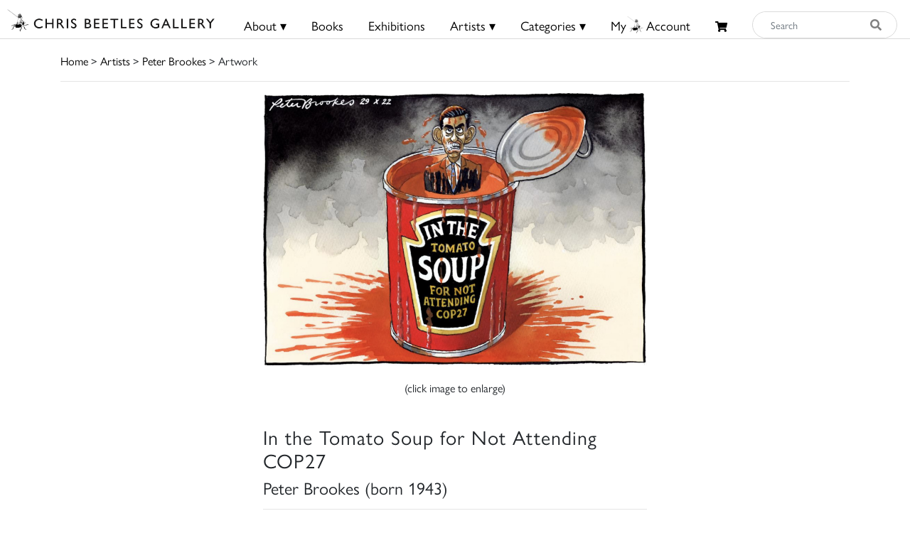

--- FILE ---
content_type: text/html; charset=UTF-8
request_url: https://chrisbeetles.com/artwork/30992/in-the-tomato-soup-for-not-attending-cop27
body_size: 8667
content:
<!doctype html>
<html lang="en">

<head>
    <title>In the Tomato Soup for Not Attending COP27 | Chris Beetles</title>
    <meta name="csrf-token" content="ZjHNovBvY81dYV4bhTbrKDtzSKy8dqUkSwHh0oLH">
    <link rel="shortcut icon" href="/img/cb_favicon.png" type="image/x-icon" />
    <meta name="viewport" content="width=device-width, initial-scale=1.0" />


    <title>In the Tomato Soup for Not Attending COP27</title>
<meta name="description" content="This piece of artwork by Peter Brookes, the artist used Ink and watercolour. The dimensions of this signed piece is 8.00 x 11.00 inches. This is currently for sale on Chris Beetle&#039;s at £1,750. Learn more today.">
<meta property="og:title" content="Chris Beetles Gallery">
<meta property="og:description" content="The Chris Beetles Gallery is one of London&#039;s most popular commercial art galleries, specialising in traditional British watercolour, illustration, oil paint">


<script type="application/ld+json">{"@context":"https://schema.org","@type":"WebPage","name":"Over 9000 Thousand!","description":"For those who helped create the Genki Dama"}</script>

            <link href="/css/app.css?id=b97fe63acdf4253f4001ea6175d4dc07" rel="stylesheet" type="text/css">

    <script async src="https://www.googletagmanager.com/gtag/js?id=UA-34416908-1"></script>
    <script>
        window.dataLayer = window.dataLayer || [];

        function gtag() {
            dataLayer.push(arguments);
        }
        gtag('js', new Date());

        gtag('config', 'UA-34416908-1');
    </script>
</head>

<body>

    <div id="header">
    <div class="row">
        <div class="col-8 col-md-5 col-lg-3 mt-1 mt-md-0 pt-md-1" style="padding-left: 10px;">
            <a href="/">
                <img src="/img/logo.png" class="img-fluid mt-md-2" style="max-height:50px;">
            </a>
        </div>

        <div class="col-4 col-md-7 col-lg-9 text-right content-xs-mobile" style="padding-top: 1vh; padding-right: 1vw;">
            <a href="/basket" class="btn">
                <i class="fas fa-shopping-cart" style="font-size:0.8rem;"></i>
                            </a>
            <button style="" class="navbar-toggler toggler-example btn" type="button" data-toggle="collapse"
                data-target="#navbarSupportedContent1" aria-controls="navbarSupportedContent1" aria-expanded="false"
                aria-label="Toggle navigation">
                <span><i class="fa fa-bars fa-1x"></i></span>
            </button>
        </div>
        <!-- Collapsible content -->
        <div class="collapse navbar-collapse content-mobile" id="navbarSupportedContent1">

            <!-- Links -->
            <ul class="navbar-nav mr-auto">


                <div class="row no-gutters">
                    <div class="col-12">
                        <hr />
                    </div>
                    <div class="col-6 text-center">
                        <li class="nav-item"><a class="nav-link" href="/">
                                <h5>Home</h5>
                            </a></li>
                    </div>
                    <div class="col-6 text-center">
                        <li class="nav-item">
                                                            <a class="nav-link" href="/login">
                                    <h5>My Beetles Account</h5>
                                </a>
                                                    </li>
                    </div>

                    <div class="col-6 text-center">
                        <li class="nav-item"><a class="nav-link" href="/about">
                                <h5>About</h5>
                            </a></li>
                    </div>
                    <div class="col-6 text-center">
                        <li class="nav-item"><a class="nav-link" href="/beetles-choice">
                                <h5>Beetles Choice</h5>
                            </a></li>
                    </div>
                    <div class="col-6 text-center">
                        <li class="nav-item"><a class="nav-link" href="/contact-us">
                                <h5>Contact Us</h5>
                            </a></li>
                    </div>
                    <div class="col-6 text-center">
                        <li class="nav-item"><a class="nav-link" href="https://chrisbeetles.com/social-feed">
                                <h5>Social Feeds</h5>
                            </a>
                    </div>

                    <div class="col-12">
                        <hr>
                    </div>
                    <div class="col-6 text-center">
                        <li class="nav-item"><a class="nav-link" href="/books">
                                <h5>Books</h5>
                            </a></li>
                    </div>
                    <div class="col-6 text-center">
                        <li class="nav-item"><a class="nav-link" href="/artists">
                                <h5>Artists</h5>
                            </a></li>
                    </div>
                    <div class="col-6 text-center">
                        <li class="nav-item"><a class="nav-link" href="/categories">
                                <h5>Categories</h5>
                            </a></li>
                    </div>
                    <div class="col-6 text-center">
                        <li class="nav-item"><a class="nav-link" href="https://chrisbeetles.com/specialist-areas">
                                <h5>Specialist Areas</h5>
                            </a></li>
                    </div>
                    <div class="col-6 text-center">
                        <li class="nav-item"><a class="nav-link" href="/exhibitions">
                                <h5>Exhibitions</h5>
                            </a></li>
                    </div>
                    <div class="col-6 text-center">
                        <li class="nav-item"><a class="nav-link" href="https://chrisbeetles.com/artist/estates-and-collections">
                                <h5>Estates</h5>
                            </a></li>
                    </div>
                    <div class="col-6 text-center">
                        <li class="nav-item"><a class="nav-link" href="https://chrisbeetles.com/artists/interviews">
                                <h5>Interviews</h5>
                            </a>
                    </div>
                    
                </div>

            </ul>
            <!-- Links -->
        </div>

        <div class="col-md-3 col-md-7 col-lg-7 text-center content-desktop mt-3 px-0" style="font-size:1rem;">
            <ul id="header-menu" style="padding-top: 3px;">
                <li class="expand">
                    <a href="#" class="underline">About &#9662;</a>
                    <div class="dropdown-content">
                        <a href="/contact-us">Contact</a>
                        <a href="/about">About Us</a>
                        <a href="/beetles-choice">Beetles Choice</a>
                        <a href="/about/faq">FAQ</a>
                        <a href="/about/gallery-services">Gallery Services</a>
                        
                        <a href="/social-feed">Social Feeds</a>
                    </div>
                </li>
                <li><a href="/books" class="underline">Books</a></li>
                <li><a href="/exhibitions" class="underline">Exhibitions</a></li>
                <li class="expand">
                    <a href="#" class="underline">Artists &#9662;</a>
                    <div class="dropdown-content">
                        <a href="/artists">Artists</a>
                        <a href="/artist/estates-and-collections">Estates</a>
                        <a href="/artists/interviews">Interviews</a>
                    </div>
                </li>
                <li class="expand">
                    <a href="#" class="underline">Categories &#9662;</a>
                    <div class="dropdown-content-big">
                        <div class="row">
                            <div class="col-sm-4 text-left" style="border-right: 1px solid black;">
                                <h4><a href="/specialist-areas">Specialist Areas</a></h4>
                                                                    <a
                                        href="/specialist-area/american">American</a><br>
                                                                    <a
                                        href="/specialist-area/books-amp-literary-manuscripts">Books &amp; Literary Manuscripts</a><br>
                                                                    <a
                                        href="/specialist-area/cartoons">Cartoons</a><br>
                                                                    <a
                                        href="/specialist-area/contemporary">Contemporary</a><br>
                                                                    <a
                                        href="/specialist-area/decorative-arts">Decorative Arts</a><br>
                                                                    <a
                                        href="/specialist-area/early-english">Early English</a><br>
                                                                    <a
                                        href="/specialist-area/european-amp-continental">European &amp; Continental</a><br>
                                                                    <a
                                        href="/specialist-area/illustrations">Illustrations</a><br>
                                                                    <a
                                        href="/specialist-area/modern-british">Modern British</a><br>
                                                                    <a
                                        href="/specialist-area/photographs">Photographs</a><br>
                                                                    <a
                                        href="/specialist-area/prints-amp-etchings">Prints &amp; Etchings</a><br>
                                                                    <a
                                        href="/specialist-area/sculpture">Sculpture</a><br>
                                                                    <a
                                        href="/specialist-area/twentieth-century">Twentieth Century</a><br>
                                                                    <a
                                        href="/specialist-area/victorian">Victorian</a><br>
                                                            </div>

                            <div class="col-sm-8 mb-3">
                                <h4 class="text-left ml-3"><a href="/categories">Subject Categories</a></h4>
                                <div class="row">
                                                                            <div class="col-sm-6 text-left">
                                            <a href="/category/animals">Animals</a>
                                        </div>
                                                                            <div class="col-sm-6 text-left">
                                            <a href="/category/architecture">Architecture</a>
                                        </div>
                                                                            <div class="col-sm-6 text-left">
                                            <a href="/category/art-movements-amp-styles">Art Movements &amp; Styles</a>
                                        </div>
                                                                            <div class="col-sm-6 text-left">
                                            <a href="/category/arts-amp-performing-arts">Arts &amp; Performing Arts</a>
                                        </div>
                                                                            <div class="col-sm-6 text-left">
                                            <a href="/category/botanical">Botanical</a>
                                        </div>
                                                                            <div class="col-sm-6 text-left">
                                            <a href="/category/british-counties-amp-regions">British Counties &amp; Regions</a>
                                        </div>
                                                                            <div class="col-sm-6 text-left">
                                            <a href="/category/children">Children</a>
                                        </div>
                                                                            <div class="col-sm-6 text-left">
                                            <a href="/category/cities">Cities</a>
                                        </div>
                                                                            <div class="col-sm-6 text-left">
                                            <a href="/category/countries-amp-regions">Countries &amp; Regions</a>
                                        </div>
                                                                            <div class="col-sm-6 text-left">
                                            <a href="/category/design-amp-interiors">Design &amp; Interiors</a>
                                        </div>
                                                                            <div class="col-sm-6 text-left">
                                            <a href="/category/domestic-life">Domestic Life</a>
                                        </div>
                                                                            <div class="col-sm-6 text-left">
                                            <a href="/category/education">Education</a>
                                        </div>
                                                                            <div class="col-sm-6 text-left">
                                            <a href="/category/environment">Environment</a>
                                        </div>
                                                                            <div class="col-sm-6 text-left">
                                            <a href="/category/fairy-amp-fantasy">Fairy &amp; Fantasy</a>
                                        </div>
                                                                            <div class="col-sm-6 text-left">
                                            <a href="/category/family">Family</a>
                                        </div>
                                                                            <div class="col-sm-6 text-left">
                                            <a href="/category/famous-people">Famous People</a>
                                        </div>
                                                                            <div class="col-sm-6 text-left">
                                            <a href="/category/figures">Figures</a>
                                        </div>
                                                                            <div class="col-sm-6 text-left">
                                            <a href="/category/food-amp-drink">Food &amp; Drink</a>
                                        </div>
                                                                            <div class="col-sm-6 text-left">
                                            <a href="/category/health-amp-lifestyle">Health &amp; Lifestyle</a>
                                        </div>
                                                                            <div class="col-sm-6 text-left">
                                            <a href="/category/historical">Historical</a>
                                        </div>
                                                                            <div class="col-sm-6 text-left">
                                            <a href="/category/hobbies-amp-pastimes">Hobbies &amp; Pastimes</a>
                                        </div>
                                                                            <div class="col-sm-6 text-left">
                                            <a href="/category/humour-amp-satire">Humour &amp; Satire</a>
                                        </div>
                                                                            <div class="col-sm-6 text-left">
                                            <a href="/category/initial-letters-amp-numbers">Initial Letters &amp; Numbers</a>
                                        </div>
                                                                            <div class="col-sm-6 text-left">
                                            <a href="/category/landscapes">Landscapes</a>
                                        </div>
                                                                            <div class="col-sm-6 text-left">
                                            <a href="/category/life-events-amp-traditions">Life Events &amp; Traditions</a>
                                        </div>
                                                                            <div class="col-sm-6 text-left">
                                            <a href="/category/literary">Literary</a>
                                        </div>
                                                                            <div class="col-sm-6 text-left">
                                            <a href="/category/love">Love</a>
                                        </div>
                                                                            <div class="col-sm-6 text-left">
                                            <a href="/category/politics">Politics</a>
                                        </div>
                                                                            <div class="col-sm-6 text-left">
                                            <a href="/category/portraits">Portraits</a>
                                        </div>
                                                                            <div class="col-sm-6 text-left">
                                            <a href="/category/professions-amp-occupations">Professions &amp; Occupations</a>
                                        </div>
                                                                            <div class="col-sm-6 text-left">
                                            <a href="/category/propaganda">Propaganda</a>
                                        </div>
                                                                            <div class="col-sm-6 text-left">
                                            <a href="/category/religion-amp-belief">Religion &amp; Belief</a>
                                        </div>
                                                                            <div class="col-sm-6 text-left">
                                            <a href="/category/satire">Satire</a>
                                        </div>
                                                                            <div class="col-sm-6 text-left">
                                            <a href="/category/science-amp-engineering">Science &amp; Engineering</a>
                                        </div>
                                                                            <div class="col-sm-6 text-left">
                                            <a href="/category/seascape">Seascape</a>
                                        </div>
                                                                            <div class="col-sm-6 text-left">
                                            <a href="/category/seasons-amp-weather">Seasons &amp; Weather</a>
                                        </div>
                                                                            <div class="col-sm-6 text-left">
                                            <a href="/category/sports">Sports</a>
                                        </div>
                                                                            <div class="col-sm-6 text-left">
                                            <a href="/category/still-life">Still Life</a>
                                        </div>
                                                                            <div class="col-sm-6 text-left">
                                            <a href="/category/topography">Topography</a>
                                        </div>
                                                                            <div class="col-sm-6 text-left">
                                            <a href="/category/transport">Transport</a>
                                        </div>
                                                                            <div class="col-sm-6 text-left">
                                            <a href="/category/travel-amp-holidays">Travel &amp; Holidays</a>
                                        </div>
                                                                            <div class="col-sm-6 text-left">
                                            <a href="/category/war">War</a>
                                        </div>
                                                                    </div>
                            </div>
                        </div>
                    </div>
                </li>
                                    <li><a href="/login" class="underline">My<i class="icon-cb-favicon mr-1"></i>Account</a></li>
                                <li><a href="/basket" id="basket-menu"><i class="fas fa-shopping-cart"
                            style="margin-top:6px;font-size:85%;"></i>
                                            </a></li>
            </ul>
        </div>

        

        
        
        
        <div class="col-5 col-md-7 col-md-2 col-lg-2 content-desktop pl-0 pr-2">
            <div>
    <form action="/search" method="GET" id="search_form">
        <input type="hidden" name="_token" value="ZjHNovBvY81dYV4bhTbrKDtzSKy8dqUkSwHh0oLH">        <div class="input-group input-group-md mt-0 mt-lg-3">
            <input type="text" name="search_query" class="form-control py-4 py-lg-0" id="search_input"
                placeholder="Search"  required>
            <div class="input-group-append">
                <button id="search_button" type="submit"><i class="fas fa-search"></i></button>
            </div>
        </div>
    </form>
</div>
        </div>
        
    </div>
    <div class="content-mobile">
        <hr class="w-100 mb-2">
        <div class="row">
            <div class="col-12 text-center mb-1 px-0">
                <div>
    <form action="/search" method="GET" id="search_form">
        <input type="hidden" name="_token" value="ZjHNovBvY81dYV4bhTbrKDtzSKy8dqUkSwHh0oLH">        <div class="input-group input-group-md mt-0 mt-lg-3">
            <input type="text" name="search_query" class="form-control py-4 py-lg-0" id="search_input"
                placeholder="Search"  required>
            <div class="input-group-append">
                <button id="search_button" type="submit"><i class="fas fa-search"></i></button>
            </div>
        </div>
    </form>
</div>
            </div>
        </div>

    </div>
</div>

    <div id="top-container" class="content-desktop"></div>
    <div id="mobile-margin" class="content-xs-mobile"></div>
    <div class="container">
                <a href="/">Home</a> > <a href="/artists">Artists</a>
            > <a href="/artist/46/peter-brookes-cbe-frsa-rdi">Peter Brookes</a>
     > Artwork
        <hr />
    </div>

    <div>
            <div class="container">

        <div class="row text-center">
                                <div class="col-12 col-lg-6 offset-lg-3">
            
                            
                <img src="https://chrisbeetles.com/storage/33445/conversions/3t6r9rqsokoh-default.jpg"
                    class="img-fluid  resize  w-100">
                                    <div>
                        <p id="enlarge-info" class="d-none d-lg-block">(click image to enlarge)</p>
                    </div>
                                    </div>
    </div>

    <div class="row">

        <div class="col-12 col-lg-6 offset-lg-3">
            <br>
            <h3 style="letter-spacing: 1px">In the Tomato Soup for Not Attending COP27</h3>

                            <h4>Peter Brookes (born 1943)</h4>
            
            
                            <hr>
                <div class="row">
                    <div class="col-3"><b>Price</b></div>
                    <div class="col-9">£1,750 </div>
                </div>
            
            

                            <hr>
                <div class="row">
                    <div class="col-3"><b>Signed</b></div>
                    <div class="col-9"><span style="" >Signed and dated '29 x 22'</span></div>
                </div>
            
                            <hr>
                <div class="row">
                    <div class="col-3"><b>Medium</b></div>
                    <div class="col-9">Ink and watercolour</div>
                </div>
            
            
                            <hr>
                <div class="row">
                    <div class="col-3"><b>Dimensions</b></div>
                    <div class="col-9">8 x 11
                         inches
                    </div>
                </div>
            
            
                            <hr>
                <div class="row">
                    <div class="col-3"><b>Illustrated</b></div>
                    <div class="col-9"><span style="font-style:italic;" >The Times</span><span style="" >, 29 October 2022</span></div>
                </div>
            
            

            
            
            
            <hr>

            <div class="row no-gutters">

                <div class="col-12">
                    <form method="POST" action="/contact-us#contact-anchor" class="mb-1">
                        <input type="hidden" name="_token" value="ZjHNovBvY81dYV4bhTbrKDtzSKy8dqUkSwHh0oLH">
                        <input type="hidden" name="stock_id" value="30992">
                        <input type="hidden" name="message"
                            value='I would like to enquire about the artwork "In the Tomato Soup for Not Attending COP27" featured on your site because... '>
                        <button type="submit" class="btn btn-secondary btn-block" id="artwork_enquiry_button">Enquire about
                            this artwork</button>
                    </form>
                </div>

                                    <div class="col-12 col-sm-6 mb-1"><a href="/artist/46/peter-brookes-cbe-frsa-rdi"
                            class="btn btn-primary btn-block">More by this artist</a></div>
                
                <div class="col-12 col-sm-6 pl-0 pl-sm-1 mb-1">
                                            <button class="btn btn-primary btn-block" onclick="$('#login_modal').modal('show');">Add to My
                            Beetles Wall</button>

                        <div class="modal fade" id="login_modal" tabindex="-1" role="dialog" aria-hidden="true">
                            <div class="modal-dialog" role="document">
                                <div class="modal-content">
                                    <div class="modal-header">
                                        <h5 class="modal-title" id="label">Login needed</h5>
                                        <button type="button" class="close" data-dismiss="modal" aria-label="Close">
                                            <span aria-hidden="true">&times;</span>
                                        </button>
                                    </div>
                                    <div class="modal-body text-left">
                                        Please login or create your Beetles Account in order to add this artwork to My
                                        Beetles Wall.
                                    </div>
                                    <div class="modal-footer">
                                        <button type="button" class="btn btn-primary"
                                            data-dismiss="modal">Close</button>
                                        <a href="/login" class="btn btn-secondary" id="confirm-remove-artwork">Login</a>
                                    </div>
                                </div>
                            </div>
                        </div>
                                    </div>

                

                                    <div class="col-12"><a href="/artist/46/books"
                            class="btn btn-primary btn-block">Related Books</a> </div>
                
                                    <h4 class="mt-5">Related Artwork</h4>
                    <hr class="mb-4">
                
            </div>
        </div>
    </div>

            <div class="row">
            <div class="col-12">
                <div class="row">
    <div class="col-12 pull-right pr-5">
                    </div>
</div>
<div class="gallery" id="gallery">
    <div class="grid-sizer"></div>
            <div class="grid-item  card mb-2">
            <a href="/artwork/46776/this-is-an-iceland-takeover" class="image-lightbox card-stock-link"
                data-mfp-src="https://chrisbeetles.com/storage/53293/conversions/3qqp8qb32btr-default.jpg" data-title='<div class="card-body">

    <div class="row no-gutters align-items-end">
        <div class="col-12 col-md-9">
            <div class="card-text">
                <h6 class="card-title">This is an Iceland takeover!</h6>
                                    <div class="card-text-artist-name">Peter Brookes (born 1943)</div>
                                <div class="card-text-price">£1,750</div>
            </div>
        </div>
        <div class="col-12 col-md-3">
            <div class="card-text-details text-right">
                <a href="/artwork/46776/this-is-an-iceland-takeover" class="btn btn-sm btn-primary">Details</a>
            </div>
        </div>
    </div>
</div>
'>

                <img class="card-img-top" src="https://chrisbeetles.com/storage/53293/conversions/3qqp8qb32btr-masonry.jpg"
                    data-src="https://chrisbeetles.com/storage/53293/conversions/3qqp8qb32btr-masonry.jpg" alt="This is an Iceland takeover!">

                <div class="card-body">
                    <div class="row no-gutters align-items-end">
                        <p class="card-title">This is an Iceland takeover!</p>
                        <div class="col-12">
                            <div class="card-text">
                                                                                                            <div class="card-text-artist-name">
                                            Peter Brookes (born 1943)</div>
                                                                    
                                <div class="mt-1">£1,750</div>
                            </div>
                        </div>
                    </div>
                </div>
            </a>
        </div>
            <div class="grid-item  card mb-2">
            <a href="/artwork/46601/an-all-women-shortlist-isn-t-the-answer-andy-ll-stop-at-nothing" class="image-lightbox card-stock-link"
                data-mfp-src="https://chrisbeetles.com/storage/53059/conversions/6un4ojvcne9-default.jpg" data-title='<div class="card-body">

    <div class="row no-gutters align-items-end">
        <div class="col-12 col-md-9">
            <div class="card-text">
                <h6 class="card-title">An all-women shortlist isn&#039;t the answer...Andy&#039;ll stop at nothing!</h6>
                                    <div class="card-text-artist-name">Peter Brookes (born 1943)</div>
                                <div class="card-text-price">£1,750</div>
            </div>
        </div>
        <div class="col-12 col-md-3">
            <div class="card-text-details text-right">
                <a href="/artwork/46601/an-all-women-shortlist-isn-t-the-answer-andy-ll-stop-at-nothing" class="btn btn-sm btn-primary">Details</a>
            </div>
        </div>
    </div>
</div>
'>

                <img class="card-img-top" src="https://chrisbeetles.com/storage/53059/conversions/6un4ojvcne9-masonry.jpg"
                    data-src="https://chrisbeetles.com/storage/53059/conversions/6un4ojvcne9-masonry.jpg" alt="An all-women shortlist isn&#039;t the answer...Andy&#039;ll stop at nothing!">

                <div class="card-body">
                    <div class="row no-gutters align-items-end">
                        <p class="card-title">An all-women shortlist isn't the answer...Andy'll ...</p>
                        <div class="col-12">
                            <div class="card-text">
                                                                                                            <div class="card-text-artist-name">
                                            Peter Brookes (born 1943)</div>
                                                                    
                                <div class="mt-1">£1,750</div>
                            </div>
                        </div>
                    </div>
                </div>
            </a>
        </div>
            <div class="grid-item  card mb-2">
            <a href="/artwork/46560/blue-monday" class="image-lightbox card-stock-link"
                data-mfp-src="https://chrisbeetles.com/storage/52993/conversions/56kdxx8bwa0t-default.jpg" data-title='<div class="card-body">

    <div class="row no-gutters align-items-end">
        <div class="col-12 col-md-9">
            <div class="card-text">
                <h6 class="card-title">Blue Monday ...</h6>
                                    <div class="card-text-artist-name">Peter Brookes (born 1943)</div>
                                <div class="card-text-price">£1,750</div>
            </div>
        </div>
        <div class="col-12 col-md-3">
            <div class="card-text-details text-right">
                <a href="/artwork/46560/blue-monday" class="btn btn-sm btn-primary">Details</a>
            </div>
        </div>
    </div>
</div>
'>

                <img class="card-img-top" src="https://chrisbeetles.com/storage/52993/conversions/56kdxx8bwa0t-masonry.jpg"
                    data-src="https://chrisbeetles.com/storage/52993/conversions/56kdxx8bwa0t-masonry.jpg" alt="Blue Monday ...">

                <div class="card-body">
                    <div class="row no-gutters align-items-end">
                        <p class="card-title">Blue Monday ...</p>
                        <div class="col-12">
                            <div class="card-text">
                                                                                                            <div class="card-text-artist-name">
                                            Peter Brookes (born 1943)</div>
                                                                    
                                <div class="mt-1">£1,750</div>
                            </div>
                        </div>
                    </div>
                </div>
            </a>
        </div>
            <div class="grid-item  card mb-2">
            <a href="/artwork/46556/are-you-crazy-i-stopped-eight-wars-i-want-eight-of-those" class="image-lightbox card-stock-link"
                data-mfp-src="https://chrisbeetles.com/storage/52989/conversions/74q8grckkchr-default.jpg" data-title='<div class="card-body">

    <div class="row no-gutters align-items-end">
        <div class="col-12 col-md-9">
            <div class="card-text">
                <h6 class="card-title">Are you crazy? I stopped eight wars, I want eight of those!</h6>
                                    <div class="card-text-artist-name">Peter Brookes (born 1943)</div>
                                <div class="card-text-price">£1,750</div>
            </div>
        </div>
        <div class="col-12 col-md-3">
            <div class="card-text-details text-right">
                <a href="/artwork/46556/are-you-crazy-i-stopped-eight-wars-i-want-eight-of-those" class="btn btn-sm btn-primary">Details</a>
            </div>
        </div>
    </div>
</div>
'>

                <img class="card-img-top" src="https://chrisbeetles.com/storage/52989/conversions/74q8grckkchr-masonry.jpg"
                    data-src="https://chrisbeetles.com/storage/52989/conversions/74q8grckkchr-masonry.jpg" alt="Are you crazy? I stopped eight wars, I want eight of those!">

                <div class="card-body">
                    <div class="row no-gutters align-items-end">
                        <p class="card-title">Are you crazy? I stopped eight wars, I want eight ...</p>
                        <div class="col-12">
                            <div class="card-text">
                                                                                                            <div class="card-text-artist-name">
                                            Peter Brookes (born 1943)</div>
                                                                    
                                <div class="mt-1">£1,750</div>
                            </div>
                        </div>
                    </div>
                </div>
            </a>
        </div>
            <div class="grid-item  card mb-2">
            <a href="/artwork/46308/one-thinks-one-might-last-longer-than-you-prime-minister" class="image-lightbox card-stock-link"
                data-mfp-src="https://chrisbeetles.com/storage/52646/conversions/3ddg59vn7y0k-default.jpg" data-title='<div class="card-body">

    <div class="row no-gutters align-items-end">
        <div class="col-12 col-md-9">
            <div class="card-text">
                <h6 class="card-title">One thinks one might last longer than YOU, Prime Minister!</h6>
                                    <div class="card-text-artist-name">Peter Brookes (born 1943)</div>
                                <div class="card-text-price"><del>£1,750</del> <span class="pl-1 text-danger">£1,250<span></div>
            </div>
        </div>
        <div class="col-12 col-md-3">
            <div class="card-text-details text-right">
                <a href="/artwork/46308/one-thinks-one-might-last-longer-than-you-prime-minister" class="btn btn-sm btn-primary">Details</a>
            </div>
        </div>
    </div>
</div>
'>

                <img class="card-img-top" src="https://chrisbeetles.com/storage/52646/conversions/3ddg59vn7y0k-masonry.jpg"
                    data-src="https://chrisbeetles.com/storage/52646/conversions/3ddg59vn7y0k-masonry.jpg" alt="One thinks one might last longer than YOU, Prime Minister!">

                <div class="card-body">
                    <div class="row no-gutters align-items-end">
                        <p class="card-title">One thinks one might last longer than YOU, Prime ...</p>
                        <div class="col-12">
                            <div class="card-text">
                                                                                                            <div class="card-text-artist-name">
                                            Peter Brookes (born 1943)</div>
                                                                    
                                <div class="mt-1"><del>£1,750</del> <span class="pl-1 text-danger">£1,250<span></div>
                            </div>
                        </div>
                    </div>
                </div>
            </a>
        </div>
            <div class="grid-item  card mb-2">
            <a href="/artwork/46307/bbc-breakfast-gaffe" class="image-lightbox card-stock-link"
                data-mfp-src="https://chrisbeetles.com/storage/52645/conversions/140b82beo25p-default.jpg" data-title='<div class="card-body">

    <div class="row no-gutters align-items-end">
        <div class="col-12 col-md-9">
            <div class="card-text">
                <h6 class="card-title">BBC Breakfast Gaffe ...</h6>
                                    <div class="card-text-artist-name">Peter Brookes (born 1943)</div>
                                <div class="card-text-price"><del>£1,750</del> <span class="pl-1 text-danger">£850<span></div>
            </div>
        </div>
        <div class="col-12 col-md-3">
            <div class="card-text-details text-right">
                <a href="/artwork/46307/bbc-breakfast-gaffe" class="btn btn-sm btn-primary">Details</a>
            </div>
        </div>
    </div>
</div>
'>

                <img class="card-img-top" src="https://chrisbeetles.com/storage/52645/conversions/140b82beo25p-masonry.jpg"
                    data-src="https://chrisbeetles.com/storage/52645/conversions/140b82beo25p-masonry.jpg" alt="BBC Breakfast Gaffe ...">

                <div class="card-body">
                    <div class="row no-gutters align-items-end">
                        <p class="card-title">BBC Breakfast Gaffe ...</p>
                        <div class="col-12">
                            <div class="card-text">
                                                                                                            <div class="card-text-artist-name">
                                            Peter Brookes (born 1943)</div>
                                                                    
                                <div class="mt-1"><del>£1,750</del> <span class="pl-1 text-danger">£850<span></div>
                            </div>
                        </div>
                    </div>
                </div>
            </a>
        </div>
            <div class="grid-item  card mb-2">
            <a href="/artwork/45692/the-brussels-are-frozen-but-it-s-how-we-prefer-em-and-the-eu-what-a-carve-up" class="image-lightbox card-stock-link"
                data-mfp-src="https://chrisbeetles.com/storage/51928/conversions/6jswzwr7bs3s-default.jpg" data-title='<div class="card-body">

    <div class="row no-gutters align-items-end">
        <div class="col-12 col-md-9">
            <div class="card-text">
                <h6 class="card-title">The Brussels are frozen but it&#039;s how we prefer &#039;em! And the EU ... What a carve up!</h6>
                                    <div class="card-text-artist-name">Peter Brookes (born 1943)</div>
                                <div class="card-text-price">£1,750</div>
            </div>
        </div>
        <div class="col-12 col-md-3">
            <div class="card-text-details text-right">
                <a href="/artwork/45692/the-brussels-are-frozen-but-it-s-how-we-prefer-em-and-the-eu-what-a-carve-up" class="btn btn-sm btn-primary">Details</a>
            </div>
        </div>
    </div>
</div>
'>

                <img class="card-img-top" src="https://chrisbeetles.com/storage/51928/conversions/6jswzwr7bs3s-masonry.jpg"
                    data-src="https://chrisbeetles.com/storage/51928/conversions/6jswzwr7bs3s-masonry.jpg" alt="The Brussels are frozen but it&#039;s how we prefer &#039;em! And the EU ... What a carve up!">

                <div class="card-body">
                    <div class="row no-gutters align-items-end">
                        <p class="card-title">The Brussels are frozen but it's how we prefer ...</p>
                        <div class="col-12">
                            <div class="card-text">
                                                                                                            <div class="card-text-artist-name">
                                            Peter Brookes (born 1943)</div>
                                                                    
                                <div class="mt-1">£1,750</div>
                            </div>
                        </div>
                    </div>
                </div>
            </a>
        </div>
            <div class="grid-item  card mb-2">
            <a href="/artwork/45669/antisemitism" class="image-lightbox card-stock-link"
                data-mfp-src="https://chrisbeetles.com/storage/51905/conversions/m63llrd86sb-default.jpg" data-title='<div class="card-body">

    <div class="row no-gutters align-items-end">
        <div class="col-12 col-md-9">
            <div class="card-text">
                <h6 class="card-title">Antisemitism</h6>
                                    <div class="card-text-artist-name">Peter Brookes (born 1943)</div>
                                <div class="card-text-price">£1,750</div>
            </div>
        </div>
        <div class="col-12 col-md-3">
            <div class="card-text-details text-right">
                <a href="/artwork/45669/antisemitism" class="btn btn-sm btn-primary">Details</a>
            </div>
        </div>
    </div>
</div>
'>

                <img class="card-img-top" src="https://chrisbeetles.com/storage/51905/conversions/m63llrd86sb-masonry.jpg"
                    data-src="https://chrisbeetles.com/storage/51905/conversions/m63llrd86sb-masonry.jpg" alt="Antisemitism">

                <div class="card-body">
                    <div class="row no-gutters align-items-end">
                        <p class="card-title">Antisemitism</p>
                        <div class="col-12">
                            <div class="card-text">
                                                                                                            <div class="card-text-artist-name">
                                            Peter Brookes (born 1943)</div>
                                                                    
                                <div class="mt-1">£1,750</div>
                            </div>
                        </div>
                    </div>
                </div>
            </a>
        </div>
            <div class="grid-item  card mb-2">
            <a href="/artwork/45666/snagged" class="image-lightbox card-stock-link"
                data-mfp-src="https://chrisbeetles.com/storage/51902/conversions/34cl3qx3qg0c-default.jpg" data-title='<div class="card-body">

    <div class="row no-gutters align-items-end">
        <div class="col-12 col-md-9">
            <div class="card-text">
                <h6 class="card-title">Snagged...</h6>
                                    <div class="card-text-artist-name">Peter Brookes (born 1943)</div>
                                <div class="card-text-price">£1,750</div>
            </div>
        </div>
        <div class="col-12 col-md-3">
            <div class="card-text-details text-right">
                <a href="/artwork/45666/snagged" class="btn btn-sm btn-primary">Details</a>
            </div>
        </div>
    </div>
</div>
'>

                <img class="card-img-top" src="https://chrisbeetles.com/storage/51902/conversions/34cl3qx3qg0c-masonry.jpg"
                    data-src="https://chrisbeetles.com/storage/51902/conversions/34cl3qx3qg0c-masonry.jpg" alt="Snagged...">

                <div class="card-body">
                    <div class="row no-gutters align-items-end">
                        <p class="card-title">Snagged...</p>
                        <div class="col-12">
                            <div class="card-text">
                                                                                                            <div class="card-text-artist-name">
                                            Peter Brookes (born 1943)</div>
                                                                    
                                <div class="mt-1">£1,750</div>
                            </div>
                        </div>
                    </div>
                </div>
            </a>
        </div>
            <div class="grid-item  card mb-2">
            <a href="/artwork/45632/fifty-thousand-migrants-thirty-lying-classmates-one-lord-a-leaping-n-i-n-e-million-quid" class="image-lightbox card-stock-link"
                data-mfp-src="https://chrisbeetles.com/storage/51868/conversions/1ls5f4zzeae6-default.jpg" data-title='<div class="card-body">

    <div class="row no-gutters align-items-end">
        <div class="col-12 col-md-9">
            <div class="card-text">
                <h6 class="card-title">...FIFTY THOUSAND migrants, THIRTY lying classmates,ONE Lord a-leaping, N-I-N-E MILLION quid...</h6>
                                    <div class="card-text-artist-name">Peter Brookes (born 1943)</div>
                                <div class="card-text-price">£1,750</div>
            </div>
        </div>
        <div class="col-12 col-md-3">
            <div class="card-text-details text-right">
                <a href="/artwork/45632/fifty-thousand-migrants-thirty-lying-classmates-one-lord-a-leaping-n-i-n-e-million-quid" class="btn btn-sm btn-primary">Details</a>
            </div>
        </div>
    </div>
</div>
'>

                <img class="card-img-top" src="https://chrisbeetles.com/storage/51868/conversions/1ls5f4zzeae6-masonry.jpg"
                    data-src="https://chrisbeetles.com/storage/51868/conversions/1ls5f4zzeae6-masonry.jpg" alt="...FIFTY THOUSAND migrants, THIRTY lying classmates,ONE Lord a-leaping, N-I-N-E MILLION quid...">

                <div class="card-body">
                    <div class="row no-gutters align-items-end">
                        <p class="card-title">...FIFTY THOUSAND migrants, THIRTY lying ...</p>
                        <div class="col-12">
                            <div class="card-text">
                                                                                                            <div class="card-text-artist-name">
                                            Peter Brookes (born 1943)</div>
                                                                    
                                <div class="mt-1">£1,750</div>
                            </div>
                        </div>
                    </div>
                </div>
            </a>
        </div>
    </div>

<div class="row">
    <div class="col-12">
        <hr>
    </div>

    <div class="col-6">
        <a href="#" onclick="topFunction()" title="Go to top"><i class="fas fa-arrow-up"></i> <b>Go to top</b></a>
    </div>
    <div class="col-6 pull-right">
            </div>

</div>
            </div>
        </div>
    
    <div class="modal fade" id="modal" tabindex="-1" role="dialog" aria-hidden="true">
        <div class="modal-dialog" role="document">
            <div class="modal-content">
                <div class="modal-header">
                    <h5 class="modal-title" id="label">Artwork added</h5>
                    <button type="button" class="close" data-dismiss="modal" aria-label="Close">
                        <span aria-hidden="true">&times;</span>
                    </button>
                </div>
                <div class="modal-body text-left">
                    You have sucessfully added this artwork to My Beetles Wall.
                </div>
                <div class="modal-footer">
                    <button type="button" class="btn btn-primary" data-dismiss="modal">Close</button>
                    <a href="https://chrisbeetles.com/my-beetles-wall" class="btn btn-secondary" id="confirm-remove-artwork">View My
                        Beetles Wall</a>
                </div>
            </div>
        </div>
    </div>

    </div>

    <div id="footer">
    <hr />
    <div class="container">
        <div class="row">
            <div class="col-12 col-lg-4">

                <div class="col-12 col-sm-7 col-lg-12">
                    <a href="/">
                        <img src="/img/logo.png" class="img-fluid" style="width:100%;">
                    </a>
                </div>

                <p>8 & 10 Ryder Street, St James’s, London SW1Y 6QB<br>
                    <a href="mailto:gallery@chrisbeetles.com">gallery@chrisbeetles.com</a><br>
                    020 7839 7551
                </p>
            </div>

            <div class="col-12 col-lg-6 mt-3" style="margin-top:0;">
                <div class="content-xs-mobile">
                    <a href="#" onclick="topFunction()" title="Go to top"><i class="fas fa-arrow-up"></i> <b>Go to
                            top</b></a>
                </div>

                Stay informed and join our mailing list<br><br>

                <input type="hidden" name="_token" value="ZjHNovBvY81dYV4bhTbrKDtzSKy8dqUkSwHh0oLH">

                <div class="col-md-11" style="padding-left:0;">
                    <div id="subscribe-footer-status" style="width:100%;">
                        <div class="input-group">
                            <input type="text" name="email" id="email_footer" class="form-control"
                                placeholder="Email Address" required>
                            <div class="input-group-append">
                                <button class="btn btn-primary btn-xs" id="newsletter_submit_footer"
                                    onclick="openModal()" disabled>Subscribe</button>
                            </div>
                        </div>
                    </div>
                </div>
                <br>
                <small>This site is protected by reCAPTCHA and the Google
                    <a href="https://policies.google.com/privacy">Privacy Policy</a> and
                    <a href="https://policies.google.com/terms">Terms of Service</a> apply.</small>

                <style>
                    .grecaptcha-badge {
                        visibility: hidden;
                    }

                </style>

                <p style="font-size:0.8rem;">&copy; Chris Beetles Ltd 2026 | <a
                        href="https://chrisbeetles.com/accessibility">Accessibility</a> | <a
                        href="https://chrisbeetles.com/privacy">Privacy</a> | <a href="https://chrisbeetles.com/sitemap">Sitemap</a></p>
            </div>

            <div class="col-12 text-right col-lg-2 mt-3">
                <a href="https://www.youtube.com/@chrisbeetlesgallery" target="_blank"><img
                        src="/img/social/youtube2.png" style="height:35px;"></a>
                <a href="https://www.instagram.com/chrisbeetlesgallery" target="_blank"><img
                        src="/img/social/instagram.png" style="height:35px;"></a>

                <div style="margin-top: 20px; margin-bottom: 10px;">
                    <a href="https://www.isos.com" style="font-size:0.8rem;">Crafted by ISOS.com</a>
                </div>
            </div>
        </div>
    </div>
</div>



<div class="modal fade" id="subscribe_modal" tabindex="-1" role="dialog" aria-hidden="true">
    <div class="modal-dialog" role="document">
        <div class="modal-content">
            <form id="subscribe_footer">
                <div class="modal-header">
                    <h5 class="modal-title" id="label">Subscription details</h5>
                    <button type="button" class="close" data-dismiss="modal" aria-label="Close">
                        <span aria-hidden="true">&times;</span>
                    </button>
                </div>
                <div class="modal-body text-left">

                    <div class="form-row row">
                        <div class="form-group col-md-6">
                            <label for="firstname">First Name</label>
                            <input type="text" class="form-control" id="firstname_modal" name="firstname" required>
                        </div>
                    </div>
                    <div class="form-row row">
                        <div class="form-group col-md-6">
                            <label for="lastname">Last Name</label>
                            <input type="text" class="form-control" id="lastname_modal" name="lastname" required>
                        </div>
                    </div>
                    <div class="form-row row">
                        <div class="col-md-6">
                            <div class="form-group">
                                <label for="email">E-Mail</label>
                                <input type="email" class="form-control" id="email_modal" name="email" size="32"
                                    required>
                            </div>
                        </div>
                    </div>

                </div>
                <div class="modal-footer">
                    <button type="button" class="btn btn-primary" data-dismiss="modal">Close</button>
                    <input type="submit" class="btn btn-secondary " id="subscribe_button" value="Subscribe">
                </div>
            </form>
        </div>
    </div>
</div>

        <script type="text/javascript" src="/js/app.js?id=b9ed851af57abd022ca599d57d4b6b3f"></script>
    <script src="/js/masonry.pkgd.min.js"></script>
    <script src="/js/packery.pkgd.min.js"></script>
    <script src="/js/infinite-scroll.pkgd.min.js"></script>
    
    

    <script src="https://www.google.com/recaptcha/api.js?render=6Lf5KiMaAAAAAMl4ONLIL7WRBSJVxNWcxLPO1_wF"></script>
    <script type="module" src="https://ajax.googleapis.com/ajax/libs/model-viewer/3.1.1/model-viewer.min.js"></script>
    <script>
        $('.resize').on('click', function() {

            $('#enlarge-info').toggle();
            $(this).parent().toggleClass('col-lg-6');
            $(this).parent().toggleClass('offset-lg-3');

        });

        var removeNotification = function(elem) {
            var notification_id = $(elem).attr('id');

            $.post("/notification/remove", {
                notification_id: notification_id
            }, function(data) {
                location.reload();
            });
        };

        $('#modal').on('show.bs.modal', function(event) {
            var button = $(event.relatedTarget) // Button that triggered the modal
            var recipient = button.data('imgsrc') // Extract info from data-* attributes
            // If necessary, you could initiate an AJAX request here (and then do the updating in a callback).
            // Update the modal's content. We'll use jQuery here, but you could use a data binding library or other methods instead.
            var modal = $(this)
            // modal.find('.modal-title').text('New message to ' + recipient)
            modal.find('.modal-body img').attr('src', recipient)
        })
    </script>
    <script>
        $(document).ready(function() {
            $('#subscribe_footer').submit(function(e) {
                e.preventDefault();

                $('#subscribe_button').attr('disabled', 'disabled');

                grecaptcha.ready(function() {
                    grecaptcha.execute('6Lf5KiMaAAAAAMl4ONLIL7WRBSJVxNWcxLPO1_wF', {
                        action: 'submit'
                    }).then(function(token) {
                        $.ajaxSetup({
                            headers: {
                                'X-CSRF-TOKEN': $('meta[name="csrf-token"]').attr(
                                    'content')
                            }
                        });

                        var data = $('#subscribe_footer').serializeArray();

                        data.push({
                            name: 'g-recaptcha-response',
                            value: token
                        });

                        $.post('/mailing/subscribe', data)
                            .done(function(data) {
                                var res = JSON.parse(data);
                                if (res.status == 'success') {
                                    $('#subscribe_button').attr('disabled', 'disabled');
                                    $('#subscribe_modal').modal('hide');
                                }
                                $('#subscribe_button').attr('disabled', true);
                                $('#subscribe-footer-status').html(
                                    '<div class="alert alert-' + res.status + '">' +
                                    res.message + '</div>');
                            });
                    });
                });
            });
        });

        var openModal = function() {
            $('#email_modal').val($('#email_footer').val());
            $('#subscribe_modal').modal('show');
        };

        $('#email_footer').on('input', function() {
            if ($('#email_footer').val().length > 5) {
                $('#newsletter_submit_footer').removeAttr('disabled');
            } else {
                $('#newsletter_submit_footer').attr('disabled', true);
            }
        });
    </script>

    <!-- Google Tag Manager -->
    <script>
        (function(w, d, s, l, i) {
            w[l] = w[l] || [];
            w[l].push({
                'gtm.start': new Date().getTime(),
                event: 'gtm.js'
            });
            var f = d.getElementsByTagName(s)[0],
                j = d.createElement(s),
                dl = l != 'dataLayer' ? '&l=' + l : '';
            j.async = true;
            j.src =
                'https://www.googletagmanager.com/gtm.js?id=' + i + dl;
            f.parentNode.insertBefore(j, f);
        })(window, document, 'script', 'dataLayer', 'GTM-P8WMTMD');
    </script>
    <!-- End Google Tag Manager -->

</body>

</html>


--- FILE ---
content_type: text/html; charset=utf-8
request_url: https://www.google.com/recaptcha/api2/anchor?ar=1&k=6Lf5KiMaAAAAAMl4ONLIL7WRBSJVxNWcxLPO1_wF&co=aHR0cHM6Ly9jaHJpc2JlZXRsZXMuY29tOjQ0Mw..&hl=en&v=N67nZn4AqZkNcbeMu4prBgzg&size=invisible&anchor-ms=20000&execute-ms=30000&cb=lmca762ozqey
body_size: 48671
content:
<!DOCTYPE HTML><html dir="ltr" lang="en"><head><meta http-equiv="Content-Type" content="text/html; charset=UTF-8">
<meta http-equiv="X-UA-Compatible" content="IE=edge">
<title>reCAPTCHA</title>
<style type="text/css">
/* cyrillic-ext */
@font-face {
  font-family: 'Roboto';
  font-style: normal;
  font-weight: 400;
  font-stretch: 100%;
  src: url(//fonts.gstatic.com/s/roboto/v48/KFO7CnqEu92Fr1ME7kSn66aGLdTylUAMa3GUBHMdazTgWw.woff2) format('woff2');
  unicode-range: U+0460-052F, U+1C80-1C8A, U+20B4, U+2DE0-2DFF, U+A640-A69F, U+FE2E-FE2F;
}
/* cyrillic */
@font-face {
  font-family: 'Roboto';
  font-style: normal;
  font-weight: 400;
  font-stretch: 100%;
  src: url(//fonts.gstatic.com/s/roboto/v48/KFO7CnqEu92Fr1ME7kSn66aGLdTylUAMa3iUBHMdazTgWw.woff2) format('woff2');
  unicode-range: U+0301, U+0400-045F, U+0490-0491, U+04B0-04B1, U+2116;
}
/* greek-ext */
@font-face {
  font-family: 'Roboto';
  font-style: normal;
  font-weight: 400;
  font-stretch: 100%;
  src: url(//fonts.gstatic.com/s/roboto/v48/KFO7CnqEu92Fr1ME7kSn66aGLdTylUAMa3CUBHMdazTgWw.woff2) format('woff2');
  unicode-range: U+1F00-1FFF;
}
/* greek */
@font-face {
  font-family: 'Roboto';
  font-style: normal;
  font-weight: 400;
  font-stretch: 100%;
  src: url(//fonts.gstatic.com/s/roboto/v48/KFO7CnqEu92Fr1ME7kSn66aGLdTylUAMa3-UBHMdazTgWw.woff2) format('woff2');
  unicode-range: U+0370-0377, U+037A-037F, U+0384-038A, U+038C, U+038E-03A1, U+03A3-03FF;
}
/* math */
@font-face {
  font-family: 'Roboto';
  font-style: normal;
  font-weight: 400;
  font-stretch: 100%;
  src: url(//fonts.gstatic.com/s/roboto/v48/KFO7CnqEu92Fr1ME7kSn66aGLdTylUAMawCUBHMdazTgWw.woff2) format('woff2');
  unicode-range: U+0302-0303, U+0305, U+0307-0308, U+0310, U+0312, U+0315, U+031A, U+0326-0327, U+032C, U+032F-0330, U+0332-0333, U+0338, U+033A, U+0346, U+034D, U+0391-03A1, U+03A3-03A9, U+03B1-03C9, U+03D1, U+03D5-03D6, U+03F0-03F1, U+03F4-03F5, U+2016-2017, U+2034-2038, U+203C, U+2040, U+2043, U+2047, U+2050, U+2057, U+205F, U+2070-2071, U+2074-208E, U+2090-209C, U+20D0-20DC, U+20E1, U+20E5-20EF, U+2100-2112, U+2114-2115, U+2117-2121, U+2123-214F, U+2190, U+2192, U+2194-21AE, U+21B0-21E5, U+21F1-21F2, U+21F4-2211, U+2213-2214, U+2216-22FF, U+2308-230B, U+2310, U+2319, U+231C-2321, U+2336-237A, U+237C, U+2395, U+239B-23B7, U+23D0, U+23DC-23E1, U+2474-2475, U+25AF, U+25B3, U+25B7, U+25BD, U+25C1, U+25CA, U+25CC, U+25FB, U+266D-266F, U+27C0-27FF, U+2900-2AFF, U+2B0E-2B11, U+2B30-2B4C, U+2BFE, U+3030, U+FF5B, U+FF5D, U+1D400-1D7FF, U+1EE00-1EEFF;
}
/* symbols */
@font-face {
  font-family: 'Roboto';
  font-style: normal;
  font-weight: 400;
  font-stretch: 100%;
  src: url(//fonts.gstatic.com/s/roboto/v48/KFO7CnqEu92Fr1ME7kSn66aGLdTylUAMaxKUBHMdazTgWw.woff2) format('woff2');
  unicode-range: U+0001-000C, U+000E-001F, U+007F-009F, U+20DD-20E0, U+20E2-20E4, U+2150-218F, U+2190, U+2192, U+2194-2199, U+21AF, U+21E6-21F0, U+21F3, U+2218-2219, U+2299, U+22C4-22C6, U+2300-243F, U+2440-244A, U+2460-24FF, U+25A0-27BF, U+2800-28FF, U+2921-2922, U+2981, U+29BF, U+29EB, U+2B00-2BFF, U+4DC0-4DFF, U+FFF9-FFFB, U+10140-1018E, U+10190-1019C, U+101A0, U+101D0-101FD, U+102E0-102FB, U+10E60-10E7E, U+1D2C0-1D2D3, U+1D2E0-1D37F, U+1F000-1F0FF, U+1F100-1F1AD, U+1F1E6-1F1FF, U+1F30D-1F30F, U+1F315, U+1F31C, U+1F31E, U+1F320-1F32C, U+1F336, U+1F378, U+1F37D, U+1F382, U+1F393-1F39F, U+1F3A7-1F3A8, U+1F3AC-1F3AF, U+1F3C2, U+1F3C4-1F3C6, U+1F3CA-1F3CE, U+1F3D4-1F3E0, U+1F3ED, U+1F3F1-1F3F3, U+1F3F5-1F3F7, U+1F408, U+1F415, U+1F41F, U+1F426, U+1F43F, U+1F441-1F442, U+1F444, U+1F446-1F449, U+1F44C-1F44E, U+1F453, U+1F46A, U+1F47D, U+1F4A3, U+1F4B0, U+1F4B3, U+1F4B9, U+1F4BB, U+1F4BF, U+1F4C8-1F4CB, U+1F4D6, U+1F4DA, U+1F4DF, U+1F4E3-1F4E6, U+1F4EA-1F4ED, U+1F4F7, U+1F4F9-1F4FB, U+1F4FD-1F4FE, U+1F503, U+1F507-1F50B, U+1F50D, U+1F512-1F513, U+1F53E-1F54A, U+1F54F-1F5FA, U+1F610, U+1F650-1F67F, U+1F687, U+1F68D, U+1F691, U+1F694, U+1F698, U+1F6AD, U+1F6B2, U+1F6B9-1F6BA, U+1F6BC, U+1F6C6-1F6CF, U+1F6D3-1F6D7, U+1F6E0-1F6EA, U+1F6F0-1F6F3, U+1F6F7-1F6FC, U+1F700-1F7FF, U+1F800-1F80B, U+1F810-1F847, U+1F850-1F859, U+1F860-1F887, U+1F890-1F8AD, U+1F8B0-1F8BB, U+1F8C0-1F8C1, U+1F900-1F90B, U+1F93B, U+1F946, U+1F984, U+1F996, U+1F9E9, U+1FA00-1FA6F, U+1FA70-1FA7C, U+1FA80-1FA89, U+1FA8F-1FAC6, U+1FACE-1FADC, U+1FADF-1FAE9, U+1FAF0-1FAF8, U+1FB00-1FBFF;
}
/* vietnamese */
@font-face {
  font-family: 'Roboto';
  font-style: normal;
  font-weight: 400;
  font-stretch: 100%;
  src: url(//fonts.gstatic.com/s/roboto/v48/KFO7CnqEu92Fr1ME7kSn66aGLdTylUAMa3OUBHMdazTgWw.woff2) format('woff2');
  unicode-range: U+0102-0103, U+0110-0111, U+0128-0129, U+0168-0169, U+01A0-01A1, U+01AF-01B0, U+0300-0301, U+0303-0304, U+0308-0309, U+0323, U+0329, U+1EA0-1EF9, U+20AB;
}
/* latin-ext */
@font-face {
  font-family: 'Roboto';
  font-style: normal;
  font-weight: 400;
  font-stretch: 100%;
  src: url(//fonts.gstatic.com/s/roboto/v48/KFO7CnqEu92Fr1ME7kSn66aGLdTylUAMa3KUBHMdazTgWw.woff2) format('woff2');
  unicode-range: U+0100-02BA, U+02BD-02C5, U+02C7-02CC, U+02CE-02D7, U+02DD-02FF, U+0304, U+0308, U+0329, U+1D00-1DBF, U+1E00-1E9F, U+1EF2-1EFF, U+2020, U+20A0-20AB, U+20AD-20C0, U+2113, U+2C60-2C7F, U+A720-A7FF;
}
/* latin */
@font-face {
  font-family: 'Roboto';
  font-style: normal;
  font-weight: 400;
  font-stretch: 100%;
  src: url(//fonts.gstatic.com/s/roboto/v48/KFO7CnqEu92Fr1ME7kSn66aGLdTylUAMa3yUBHMdazQ.woff2) format('woff2');
  unicode-range: U+0000-00FF, U+0131, U+0152-0153, U+02BB-02BC, U+02C6, U+02DA, U+02DC, U+0304, U+0308, U+0329, U+2000-206F, U+20AC, U+2122, U+2191, U+2193, U+2212, U+2215, U+FEFF, U+FFFD;
}
/* cyrillic-ext */
@font-face {
  font-family: 'Roboto';
  font-style: normal;
  font-weight: 500;
  font-stretch: 100%;
  src: url(//fonts.gstatic.com/s/roboto/v48/KFO7CnqEu92Fr1ME7kSn66aGLdTylUAMa3GUBHMdazTgWw.woff2) format('woff2');
  unicode-range: U+0460-052F, U+1C80-1C8A, U+20B4, U+2DE0-2DFF, U+A640-A69F, U+FE2E-FE2F;
}
/* cyrillic */
@font-face {
  font-family: 'Roboto';
  font-style: normal;
  font-weight: 500;
  font-stretch: 100%;
  src: url(//fonts.gstatic.com/s/roboto/v48/KFO7CnqEu92Fr1ME7kSn66aGLdTylUAMa3iUBHMdazTgWw.woff2) format('woff2');
  unicode-range: U+0301, U+0400-045F, U+0490-0491, U+04B0-04B1, U+2116;
}
/* greek-ext */
@font-face {
  font-family: 'Roboto';
  font-style: normal;
  font-weight: 500;
  font-stretch: 100%;
  src: url(//fonts.gstatic.com/s/roboto/v48/KFO7CnqEu92Fr1ME7kSn66aGLdTylUAMa3CUBHMdazTgWw.woff2) format('woff2');
  unicode-range: U+1F00-1FFF;
}
/* greek */
@font-face {
  font-family: 'Roboto';
  font-style: normal;
  font-weight: 500;
  font-stretch: 100%;
  src: url(//fonts.gstatic.com/s/roboto/v48/KFO7CnqEu92Fr1ME7kSn66aGLdTylUAMa3-UBHMdazTgWw.woff2) format('woff2');
  unicode-range: U+0370-0377, U+037A-037F, U+0384-038A, U+038C, U+038E-03A1, U+03A3-03FF;
}
/* math */
@font-face {
  font-family: 'Roboto';
  font-style: normal;
  font-weight: 500;
  font-stretch: 100%;
  src: url(//fonts.gstatic.com/s/roboto/v48/KFO7CnqEu92Fr1ME7kSn66aGLdTylUAMawCUBHMdazTgWw.woff2) format('woff2');
  unicode-range: U+0302-0303, U+0305, U+0307-0308, U+0310, U+0312, U+0315, U+031A, U+0326-0327, U+032C, U+032F-0330, U+0332-0333, U+0338, U+033A, U+0346, U+034D, U+0391-03A1, U+03A3-03A9, U+03B1-03C9, U+03D1, U+03D5-03D6, U+03F0-03F1, U+03F4-03F5, U+2016-2017, U+2034-2038, U+203C, U+2040, U+2043, U+2047, U+2050, U+2057, U+205F, U+2070-2071, U+2074-208E, U+2090-209C, U+20D0-20DC, U+20E1, U+20E5-20EF, U+2100-2112, U+2114-2115, U+2117-2121, U+2123-214F, U+2190, U+2192, U+2194-21AE, U+21B0-21E5, U+21F1-21F2, U+21F4-2211, U+2213-2214, U+2216-22FF, U+2308-230B, U+2310, U+2319, U+231C-2321, U+2336-237A, U+237C, U+2395, U+239B-23B7, U+23D0, U+23DC-23E1, U+2474-2475, U+25AF, U+25B3, U+25B7, U+25BD, U+25C1, U+25CA, U+25CC, U+25FB, U+266D-266F, U+27C0-27FF, U+2900-2AFF, U+2B0E-2B11, U+2B30-2B4C, U+2BFE, U+3030, U+FF5B, U+FF5D, U+1D400-1D7FF, U+1EE00-1EEFF;
}
/* symbols */
@font-face {
  font-family: 'Roboto';
  font-style: normal;
  font-weight: 500;
  font-stretch: 100%;
  src: url(//fonts.gstatic.com/s/roboto/v48/KFO7CnqEu92Fr1ME7kSn66aGLdTylUAMaxKUBHMdazTgWw.woff2) format('woff2');
  unicode-range: U+0001-000C, U+000E-001F, U+007F-009F, U+20DD-20E0, U+20E2-20E4, U+2150-218F, U+2190, U+2192, U+2194-2199, U+21AF, U+21E6-21F0, U+21F3, U+2218-2219, U+2299, U+22C4-22C6, U+2300-243F, U+2440-244A, U+2460-24FF, U+25A0-27BF, U+2800-28FF, U+2921-2922, U+2981, U+29BF, U+29EB, U+2B00-2BFF, U+4DC0-4DFF, U+FFF9-FFFB, U+10140-1018E, U+10190-1019C, U+101A0, U+101D0-101FD, U+102E0-102FB, U+10E60-10E7E, U+1D2C0-1D2D3, U+1D2E0-1D37F, U+1F000-1F0FF, U+1F100-1F1AD, U+1F1E6-1F1FF, U+1F30D-1F30F, U+1F315, U+1F31C, U+1F31E, U+1F320-1F32C, U+1F336, U+1F378, U+1F37D, U+1F382, U+1F393-1F39F, U+1F3A7-1F3A8, U+1F3AC-1F3AF, U+1F3C2, U+1F3C4-1F3C6, U+1F3CA-1F3CE, U+1F3D4-1F3E0, U+1F3ED, U+1F3F1-1F3F3, U+1F3F5-1F3F7, U+1F408, U+1F415, U+1F41F, U+1F426, U+1F43F, U+1F441-1F442, U+1F444, U+1F446-1F449, U+1F44C-1F44E, U+1F453, U+1F46A, U+1F47D, U+1F4A3, U+1F4B0, U+1F4B3, U+1F4B9, U+1F4BB, U+1F4BF, U+1F4C8-1F4CB, U+1F4D6, U+1F4DA, U+1F4DF, U+1F4E3-1F4E6, U+1F4EA-1F4ED, U+1F4F7, U+1F4F9-1F4FB, U+1F4FD-1F4FE, U+1F503, U+1F507-1F50B, U+1F50D, U+1F512-1F513, U+1F53E-1F54A, U+1F54F-1F5FA, U+1F610, U+1F650-1F67F, U+1F687, U+1F68D, U+1F691, U+1F694, U+1F698, U+1F6AD, U+1F6B2, U+1F6B9-1F6BA, U+1F6BC, U+1F6C6-1F6CF, U+1F6D3-1F6D7, U+1F6E0-1F6EA, U+1F6F0-1F6F3, U+1F6F7-1F6FC, U+1F700-1F7FF, U+1F800-1F80B, U+1F810-1F847, U+1F850-1F859, U+1F860-1F887, U+1F890-1F8AD, U+1F8B0-1F8BB, U+1F8C0-1F8C1, U+1F900-1F90B, U+1F93B, U+1F946, U+1F984, U+1F996, U+1F9E9, U+1FA00-1FA6F, U+1FA70-1FA7C, U+1FA80-1FA89, U+1FA8F-1FAC6, U+1FACE-1FADC, U+1FADF-1FAE9, U+1FAF0-1FAF8, U+1FB00-1FBFF;
}
/* vietnamese */
@font-face {
  font-family: 'Roboto';
  font-style: normal;
  font-weight: 500;
  font-stretch: 100%;
  src: url(//fonts.gstatic.com/s/roboto/v48/KFO7CnqEu92Fr1ME7kSn66aGLdTylUAMa3OUBHMdazTgWw.woff2) format('woff2');
  unicode-range: U+0102-0103, U+0110-0111, U+0128-0129, U+0168-0169, U+01A0-01A1, U+01AF-01B0, U+0300-0301, U+0303-0304, U+0308-0309, U+0323, U+0329, U+1EA0-1EF9, U+20AB;
}
/* latin-ext */
@font-face {
  font-family: 'Roboto';
  font-style: normal;
  font-weight: 500;
  font-stretch: 100%;
  src: url(//fonts.gstatic.com/s/roboto/v48/KFO7CnqEu92Fr1ME7kSn66aGLdTylUAMa3KUBHMdazTgWw.woff2) format('woff2');
  unicode-range: U+0100-02BA, U+02BD-02C5, U+02C7-02CC, U+02CE-02D7, U+02DD-02FF, U+0304, U+0308, U+0329, U+1D00-1DBF, U+1E00-1E9F, U+1EF2-1EFF, U+2020, U+20A0-20AB, U+20AD-20C0, U+2113, U+2C60-2C7F, U+A720-A7FF;
}
/* latin */
@font-face {
  font-family: 'Roboto';
  font-style: normal;
  font-weight: 500;
  font-stretch: 100%;
  src: url(//fonts.gstatic.com/s/roboto/v48/KFO7CnqEu92Fr1ME7kSn66aGLdTylUAMa3yUBHMdazQ.woff2) format('woff2');
  unicode-range: U+0000-00FF, U+0131, U+0152-0153, U+02BB-02BC, U+02C6, U+02DA, U+02DC, U+0304, U+0308, U+0329, U+2000-206F, U+20AC, U+2122, U+2191, U+2193, U+2212, U+2215, U+FEFF, U+FFFD;
}
/* cyrillic-ext */
@font-face {
  font-family: 'Roboto';
  font-style: normal;
  font-weight: 900;
  font-stretch: 100%;
  src: url(//fonts.gstatic.com/s/roboto/v48/KFO7CnqEu92Fr1ME7kSn66aGLdTylUAMa3GUBHMdazTgWw.woff2) format('woff2');
  unicode-range: U+0460-052F, U+1C80-1C8A, U+20B4, U+2DE0-2DFF, U+A640-A69F, U+FE2E-FE2F;
}
/* cyrillic */
@font-face {
  font-family: 'Roboto';
  font-style: normal;
  font-weight: 900;
  font-stretch: 100%;
  src: url(//fonts.gstatic.com/s/roboto/v48/KFO7CnqEu92Fr1ME7kSn66aGLdTylUAMa3iUBHMdazTgWw.woff2) format('woff2');
  unicode-range: U+0301, U+0400-045F, U+0490-0491, U+04B0-04B1, U+2116;
}
/* greek-ext */
@font-face {
  font-family: 'Roboto';
  font-style: normal;
  font-weight: 900;
  font-stretch: 100%;
  src: url(//fonts.gstatic.com/s/roboto/v48/KFO7CnqEu92Fr1ME7kSn66aGLdTylUAMa3CUBHMdazTgWw.woff2) format('woff2');
  unicode-range: U+1F00-1FFF;
}
/* greek */
@font-face {
  font-family: 'Roboto';
  font-style: normal;
  font-weight: 900;
  font-stretch: 100%;
  src: url(//fonts.gstatic.com/s/roboto/v48/KFO7CnqEu92Fr1ME7kSn66aGLdTylUAMa3-UBHMdazTgWw.woff2) format('woff2');
  unicode-range: U+0370-0377, U+037A-037F, U+0384-038A, U+038C, U+038E-03A1, U+03A3-03FF;
}
/* math */
@font-face {
  font-family: 'Roboto';
  font-style: normal;
  font-weight: 900;
  font-stretch: 100%;
  src: url(//fonts.gstatic.com/s/roboto/v48/KFO7CnqEu92Fr1ME7kSn66aGLdTylUAMawCUBHMdazTgWw.woff2) format('woff2');
  unicode-range: U+0302-0303, U+0305, U+0307-0308, U+0310, U+0312, U+0315, U+031A, U+0326-0327, U+032C, U+032F-0330, U+0332-0333, U+0338, U+033A, U+0346, U+034D, U+0391-03A1, U+03A3-03A9, U+03B1-03C9, U+03D1, U+03D5-03D6, U+03F0-03F1, U+03F4-03F5, U+2016-2017, U+2034-2038, U+203C, U+2040, U+2043, U+2047, U+2050, U+2057, U+205F, U+2070-2071, U+2074-208E, U+2090-209C, U+20D0-20DC, U+20E1, U+20E5-20EF, U+2100-2112, U+2114-2115, U+2117-2121, U+2123-214F, U+2190, U+2192, U+2194-21AE, U+21B0-21E5, U+21F1-21F2, U+21F4-2211, U+2213-2214, U+2216-22FF, U+2308-230B, U+2310, U+2319, U+231C-2321, U+2336-237A, U+237C, U+2395, U+239B-23B7, U+23D0, U+23DC-23E1, U+2474-2475, U+25AF, U+25B3, U+25B7, U+25BD, U+25C1, U+25CA, U+25CC, U+25FB, U+266D-266F, U+27C0-27FF, U+2900-2AFF, U+2B0E-2B11, U+2B30-2B4C, U+2BFE, U+3030, U+FF5B, U+FF5D, U+1D400-1D7FF, U+1EE00-1EEFF;
}
/* symbols */
@font-face {
  font-family: 'Roboto';
  font-style: normal;
  font-weight: 900;
  font-stretch: 100%;
  src: url(//fonts.gstatic.com/s/roboto/v48/KFO7CnqEu92Fr1ME7kSn66aGLdTylUAMaxKUBHMdazTgWw.woff2) format('woff2');
  unicode-range: U+0001-000C, U+000E-001F, U+007F-009F, U+20DD-20E0, U+20E2-20E4, U+2150-218F, U+2190, U+2192, U+2194-2199, U+21AF, U+21E6-21F0, U+21F3, U+2218-2219, U+2299, U+22C4-22C6, U+2300-243F, U+2440-244A, U+2460-24FF, U+25A0-27BF, U+2800-28FF, U+2921-2922, U+2981, U+29BF, U+29EB, U+2B00-2BFF, U+4DC0-4DFF, U+FFF9-FFFB, U+10140-1018E, U+10190-1019C, U+101A0, U+101D0-101FD, U+102E0-102FB, U+10E60-10E7E, U+1D2C0-1D2D3, U+1D2E0-1D37F, U+1F000-1F0FF, U+1F100-1F1AD, U+1F1E6-1F1FF, U+1F30D-1F30F, U+1F315, U+1F31C, U+1F31E, U+1F320-1F32C, U+1F336, U+1F378, U+1F37D, U+1F382, U+1F393-1F39F, U+1F3A7-1F3A8, U+1F3AC-1F3AF, U+1F3C2, U+1F3C4-1F3C6, U+1F3CA-1F3CE, U+1F3D4-1F3E0, U+1F3ED, U+1F3F1-1F3F3, U+1F3F5-1F3F7, U+1F408, U+1F415, U+1F41F, U+1F426, U+1F43F, U+1F441-1F442, U+1F444, U+1F446-1F449, U+1F44C-1F44E, U+1F453, U+1F46A, U+1F47D, U+1F4A3, U+1F4B0, U+1F4B3, U+1F4B9, U+1F4BB, U+1F4BF, U+1F4C8-1F4CB, U+1F4D6, U+1F4DA, U+1F4DF, U+1F4E3-1F4E6, U+1F4EA-1F4ED, U+1F4F7, U+1F4F9-1F4FB, U+1F4FD-1F4FE, U+1F503, U+1F507-1F50B, U+1F50D, U+1F512-1F513, U+1F53E-1F54A, U+1F54F-1F5FA, U+1F610, U+1F650-1F67F, U+1F687, U+1F68D, U+1F691, U+1F694, U+1F698, U+1F6AD, U+1F6B2, U+1F6B9-1F6BA, U+1F6BC, U+1F6C6-1F6CF, U+1F6D3-1F6D7, U+1F6E0-1F6EA, U+1F6F0-1F6F3, U+1F6F7-1F6FC, U+1F700-1F7FF, U+1F800-1F80B, U+1F810-1F847, U+1F850-1F859, U+1F860-1F887, U+1F890-1F8AD, U+1F8B0-1F8BB, U+1F8C0-1F8C1, U+1F900-1F90B, U+1F93B, U+1F946, U+1F984, U+1F996, U+1F9E9, U+1FA00-1FA6F, U+1FA70-1FA7C, U+1FA80-1FA89, U+1FA8F-1FAC6, U+1FACE-1FADC, U+1FADF-1FAE9, U+1FAF0-1FAF8, U+1FB00-1FBFF;
}
/* vietnamese */
@font-face {
  font-family: 'Roboto';
  font-style: normal;
  font-weight: 900;
  font-stretch: 100%;
  src: url(//fonts.gstatic.com/s/roboto/v48/KFO7CnqEu92Fr1ME7kSn66aGLdTylUAMa3OUBHMdazTgWw.woff2) format('woff2');
  unicode-range: U+0102-0103, U+0110-0111, U+0128-0129, U+0168-0169, U+01A0-01A1, U+01AF-01B0, U+0300-0301, U+0303-0304, U+0308-0309, U+0323, U+0329, U+1EA0-1EF9, U+20AB;
}
/* latin-ext */
@font-face {
  font-family: 'Roboto';
  font-style: normal;
  font-weight: 900;
  font-stretch: 100%;
  src: url(//fonts.gstatic.com/s/roboto/v48/KFO7CnqEu92Fr1ME7kSn66aGLdTylUAMa3KUBHMdazTgWw.woff2) format('woff2');
  unicode-range: U+0100-02BA, U+02BD-02C5, U+02C7-02CC, U+02CE-02D7, U+02DD-02FF, U+0304, U+0308, U+0329, U+1D00-1DBF, U+1E00-1E9F, U+1EF2-1EFF, U+2020, U+20A0-20AB, U+20AD-20C0, U+2113, U+2C60-2C7F, U+A720-A7FF;
}
/* latin */
@font-face {
  font-family: 'Roboto';
  font-style: normal;
  font-weight: 900;
  font-stretch: 100%;
  src: url(//fonts.gstatic.com/s/roboto/v48/KFO7CnqEu92Fr1ME7kSn66aGLdTylUAMa3yUBHMdazQ.woff2) format('woff2');
  unicode-range: U+0000-00FF, U+0131, U+0152-0153, U+02BB-02BC, U+02C6, U+02DA, U+02DC, U+0304, U+0308, U+0329, U+2000-206F, U+20AC, U+2122, U+2191, U+2193, U+2212, U+2215, U+FEFF, U+FFFD;
}

</style>
<link rel="stylesheet" type="text/css" href="https://www.gstatic.com/recaptcha/releases/N67nZn4AqZkNcbeMu4prBgzg/styles__ltr.css">
<script nonce="-HuqVOtNpiKa4MKNwLmXCw" type="text/javascript">window['__recaptcha_api'] = 'https://www.google.com/recaptcha/api2/';</script>
<script type="text/javascript" src="https://www.gstatic.com/recaptcha/releases/N67nZn4AqZkNcbeMu4prBgzg/recaptcha__en.js" nonce="-HuqVOtNpiKa4MKNwLmXCw">
      
    </script></head>
<body><div id="rc-anchor-alert" class="rc-anchor-alert"></div>
<input type="hidden" id="recaptcha-token" value="[base64]">
<script type="text/javascript" nonce="-HuqVOtNpiKa4MKNwLmXCw">
      recaptcha.anchor.Main.init("[\x22ainput\x22,[\x22bgdata\x22,\x22\x22,\[base64]/[base64]/MjU1Ong/[base64]/[base64]/[base64]/[base64]/[base64]/[base64]/[base64]/[base64]/[base64]/[base64]/[base64]/[base64]/[base64]/[base64]/[base64]\\u003d\x22,\[base64]\x22,\[base64]/[base64]/CuMKOGcK3CCTDsmc2NS7DjcO4a19wQMKZLGPDicKBNMKDdjfDrGYYw63DmcOrEsONwo7DhADCosK0Rm/[base64]/DoXrDgcOCw5LDocOFwrFRGcOHLhF3eF8rDBnCnn/CvTHCmWvDhWAKMMK4AMKRwqbCrwPDrVnDo8KDSjzDosK1LcOJwr7DmsKwX8O3DcKmw6UhIUkPw7PDinfCicKrw6DCnwzCkmbDhR98w7HCu8O/wo4JdMK/w4PCrTvDtcO9LgjDjMOrwqQsYj1BHcKNLVNuw6tVfMOywr/CosKAIcK6w5bDkMKZwofCpgxgwrVDwoYPw7nCjsOkTFnCsEbCq8KXdyMcwqZTwpdyE8KuRRcwwqHCusOIw7gAMwgAU8K0S8KbUsKZajE1w6JIw4Zjd8KmXsOdP8ODcMO8w7R7w7/[base64]/w7vDi8KYwq/[base64]/Coz7Cj8O8QDTDocOawpLDrnJIw6J7wotAbMOOw6UCwrLCigU3XDhjwrLDl23ColAtwrAXwo7DgcKzEMK/woYtw6NmWMKyw5N/[base64]/CqHAUw6g0IsOgwqsVwpFoZnxjJkUZw6I1cMKYw5DCrXwZUDbDg8KUCkzCpsOyw5xOPjRwHFTDlX/CqMKTw5vDmsKEFcKpw7QFw6TCn8KZHcKOeMKoBh5ew7FpccO0wqh/[base64]/Cn2hoCsOdeCLDqMKCa8OCUsKKw70mwoZIwp/CmcKXwpTCqcK/[base64]/CsTBIw6ZtPTNGXQNWGcOiJsO5woZHwo3Dp8KbwqdXIsKAwq5tGMOYwqoHGT8cwrxow5fCs8ObB8OkwojDi8OSw4zCrMK8V28kMyDCpwZWGcO7wqfDoh7Dog/[base64]/[base64]/Dv8OIwqjCiSbDkSPDu8OwLEPChsO2Q3DDhMKtw6tnw4LCiwF0w6PCrAHDlWzDvMOQw4XClDE6w5bCuMKGwq3Dki/CtMKJw53Cn8OPKMKjYBQ7I8KYTURZbUcpw40iw5vDtlnDgGTDssOVSDTDhTbDjcOhIsK4w4/[base64]/[base64]/CvcOLZMKOwovChCfDp8KZecOUwp46FwwvUMOEw6hJDhLDtMK/[base64]/Dh2dCccKqNATCnMKPP8KJRFfDsCrDtcOyW10Lw7hzwr/ClG3CpBPCjHbCscOFwozDrMKwOsOew79uJMOuwog/wq9ta8OJOSnCmSo5woXDhsK8wrPDrCHCrWrCnglvG8OETMKqASHDtcOjw7Y2w6QYc23Ci3/[base64]/IU/CjWPCn00dwpfDlArDmH7CqcKuTMKLwr9yworCo3bCuifDi8KdOWrDhMOtWMKEw6/Dn31zClrCjMO6R1bCgFxCw6fCoMKFdW/ChMKawp48w7APGcK6KsO2fnvCgC/CgToJwoYEaHbChMK1w6fChsOLw5DCg8OCw40FwpBow4TCmsOlwp3CncObw481w4XCtz7CrUVww5/[base64]/McKyJ8OcwogDw7Axw7HCnBPDtsKMZcKmwrTClcKZw74gakDCsXvCh8OVwr3DmQUkazl3wqRcKsKzw5ZJXMKnwqdgw7p5XcOfKzVZw4jDlsKaC8KgwrNjXDTCvSzCsQ/CpkkLcRHCi1DCmcOMcxxbw796wozDnF19bBE6Y8KjMyfCvsO4Q8Onwq0xGsOkw5Qjwr/Cj8Oxw4Rewo81w6hAT8KqwrFvHFTDi35XwogSwqzCtMOAYUgzeMOWTC3Ci33Djg9GNh0hwrJBwr7ChQDDnw7DlntQwpPDskHDompMwrtQwpzDkA/DtMKhw6IXUFE9H8ONw4jCnMOkw4PDpMO8w4bCnE8rbsOkw45yw6/DqMKpI2l3wqTDlWAvfcKOw5DCksOqCMKiwqYfAcOzKsO0YlNDwpcNPMOXwofCrCfCncOdWWQNdmIzw5rCtSt6worDmjVNXcKSwpdbR8Ojw4jDqmvDjMOSwrvCrw87DmzDuMOia17DlGB0KSPDmsOzwo3DnMObwpzCmTTDmMK8BgLCsMKzw4oIwq/Dkjlpw5gMKcK0XMK6wrzDpsKRSUNmwqvDnggQU2JQecOYw65Wd8Kfwo/Dg1TDpzNTd8OCNhjCosORwrrDi8Kqwq3Do1sHWR4rHi1HRsKpw61eQ2bDscOEAsKHeTHCjh7CjwvCh8Omw4PDuiXDrcOdwp/Co8OhHMOrDsOtEGHCiWAxQ8KDw47CjMKCwqzDhsKZw5F0wqBXw7DDocKmYMK+wonCnELCjsObfE/Ds8O4wrsBFjrCpMK4AsO6B8KUw63CksO6aB7ColDDpMObw5cjwp96w5VhXUIlJwJXwpvClTzDrwRlbS9Nw4hwcA4/[base64]/CG5VQsOcw6TDm8KYEWtrw6rCp8OLwplcLsO+w63DpXNSw7fChTA0wrLDjys7wrMJLMK2wrR4w5hoWMOqRGXCpw4ZeMKGwrTCkMOPw7DCjcOgw6pnbBTCg8OTwr/CmjtXWMOkw4NIdsOqw6ZhZcOfw7nDugRlw41wwpHCqiBdVMOxwrLDrMOaHcK8wrTDr8KJQcOewrvCnxFzWFIDTBjClMO1w69HF8O6ExVLw43DsWjDnyvDo1MpVcKEw5s7ZcK1woEfw4bDhMOcMWrCpcKKVWXDqFfCsMOBFcOIw4/[base64]/DgxTCtE/Dk0zDhV/Dq0h8L8OZVMKFK2rCs37Cix5/EcKywrbDgcK5w5pKN8O/FcORw6bCvsKOdxbDssO9wpRowqNOw63Dr8OYQ3/DlMKuDcO5wpHCg8OIwqlQw6MRCS3DlcK3eFfCpDLCrlEGMkdyIMOvw6jCqn90N1HDksKlK8OIMsOtTzwWaUApKC3DnmnDlcKWw4HChMKNwpdqw7zDvznDtwLCoz3CkcOLwpbCsMOFw6Ipwq0FeDB3TQlZw7jDihzDu2jDlXnDo8KvAn0+dng0wp4/wpZEWsKFw5Z4ayDCgcKkw6vCt8KSc8KGcsKHw6HCt8KlwprDgxHCrsOfw4/DscK3IHBywrLCo8O9wofDvhR/wrPDv8K3w5zCtg8lw487JMKNfz3CmsK5w7M+a8K/IkTDhFd/OGBMZsKGw7RANyvDo27CnQBMAVVcZx/DqsOBw5vCt17CmAcTNgp7wo1/[base64]/blXCtH3DmQHCmsO3w4ViwpDDlnoqw7kMwr9oTMOfwqHCiDfCpMKAZsK9aSVQFMONEE/Cn8OmKxdRdcKnFsKxw6F8wrHCqEl7EMKHw7QsYCLCs8O8w5LCgcOnwp92w6/Dgh4QZsKfw6tCRQ/DpcKCb8KrwrPDi8OiYsOCMsK2wodxYGsYwrzDqjgoRMK9wqfCs34sf8Kxwqtvwo8EMw8QwrcsATMPwr1Hwq0Vfh5lwrrDmMOSwr5Jw7swNifCvMO3OAXDhMKlB8OxwrjDnBohXsKIwq1kwp0+w5txwqwCK1DCjRfDisK3FMOnw4IQVsKLwq/CicKHwr8rwrwUED4Swp7Ds8O5Bw51TwzCgcO5w6oiw4JoW3tbw4vChsOYwqjDqELDksOZwpooMMOFf3hmNClRw6bDk17CmcOKccOswq4pw5Ftw6hCCCHCh0AoLWlEZkrCnCjDpMKNwosNwr/[base64]/DvUoTUMKDwqDCvMK+wr3CuMOUw5jCjsO6ZMKdw7TDlFLDsS/DjcOYSsKmGsKAOStsw7nDkDbDtcOXFsOra8KeJDI0QcOQdMKzewrCjRtbRcKGw4zDscOtw4zCim4Dw4IXw4EJw6Zww6HCoBPDmG4vw5bDjwTCmcO2YxMlw6Nlw5kfwrciG8Kgwq4ZPcKowo/CrsO0WcK4UR1GwqrCvsKCJ1hYE3bCqsKXw7/ChAHDlz3DrsK7FC3CjMOFw5jCrFEBM8KZw7YrSnATXMOuwp7Dl0zDgHcLw5ZsZcKBf2Fmwo3Dh8O6FlU/GgrDhsOQMUbClGjCrMOCZsOGdTk9wpx6XsKew6/CmTF9ZcOeAcKzLGTChMO5wphZw6HDhXXDisKMwrcHWAU1w7TCucKYwolqw5dpB8KTZQZ2wqbDo8KqIWfDkg7CoVEdaMKQw4B4PcK/WFIswo7DoBwxF8KQdcOpw6TDgcO2DMOtwo7DhHLDv8KbFD5bejUUCXXDhSHCtMKPBsKIWcKqYF/CrD4CdVczAMKAwqlqw5TDilUEQlpFRcOjwoUeHUkcEh85wogLwoNpcSdSMsKOwphxwq8oUSdDClB+MxvCq8OMNnQLwq3CgMKUMcK4JHHDrSfCgT8yR1vDpsKoGMKxYMOdw6fDvRvDkEZgw5PCqhvDu8KuwoUCe8Ogw79Cwos/wpzDvsOFw6zCkMKKG8K+bg0LAsOSOWYbecKhw7XDlC/CjMKPwrzCkMOJOTnCtDA5X8O8NwLCmcO8DcOMQHvDpsKyUMOZQ8Kuwq7DuUEtw701wpXDuMOTwr5TVi/DssOwwq8oNDBcwoByH8OEPw7CoMO3EAVBw5zCoUg3DcODeEnDmMOXw5bCjDjCvlbCi8Ocw77CoHkKS8K2Q2bCu0LDpcKAw7JewozDoMOcwpYJL3HDgC4jwqMANsO2ZGtRZcK0wqILTMO/wqfDnMORMVrCusK+w73CuRXDl8KDworDgcK2wognwoRvSl5pw7PCpRBdacK+w7vCjsK3bMOOw6/DpMKWwqJzSG5FEcKAO8Kew5wrKMOOHcOSCcO3w4nDt1zCn3TDhsKSwq7DhsK2wqJhUsOswqXDu2IoPR/Cvj9lw5swwognwoDCvGbCssOXw4jDnW9Swq7DuMKzfjrDisOrwo9pw7DChGhww4lxw48Hw6RnwozDhsOmdMK1wocowrsEKMKWBMKFTjPCuSXDhsOgKMO7aMKxwpoOw4N/CsK4w6IjwpIPw5QpBsODw6nCvMK4BE0Lwq9IwrnDrcOWPcOZw5HCvcKUwr9kwqTDi8Oow7zDj8KvMwAcw7FCw7kBHE8Yw6JMF8OAMsORwqZ/wpZcwrjCu8KNwqN/D8KVwr/DrcKoGUTDv8KZFjdCw7hrPRHDjMOgVsOMwqjDvMO5w5TDpCd1w57CocKew7UNw67CsmHDm8OFwpTCnMKuwqYQBj3CoEVaT8OKbcKYTcKKHsOUTsO+w55GFxTDucKpUcO0dwNSJ8KZw40uw6XCvsKQwrlkw5bDtMO+wqvDmFZRdDZXaANKHRPDlsOTw5/[base64]/woATeEjDpcOAw7nChsONw5gcdCtLwo3Dhn84fXnCoi8KwrJ1wqLDjHxlw6kAMCcew5s8wpDCn8KQw5vDgyJKwrEgGcKiw5AJOsKiwpnCi8KxV8KIw54ycnNJw7fDoMOOLSDDnsKiw5pPw57Dn140wp5pbMK/[base64]/CrhXDulBzwppkwqPDiFc8UFkjw7XCgxhHwoTDqcO5w6wuwrpGw5fCs8KPMywFL1XDpyp5BcOpGMOZMHbCmsOBUnROw53DhMOyw6zCnXfDk8KmTF5PwrZQwoTCuW/[base64]/w7NrHFZhwrvDtsKdaMKhdVIhwr0yEgVMZ8KRfF0/VcOaGsO9w4DDisOXQ2zCkcK+GTNFADwEwq/CiXLDjAfDqwMoNMKeZgzCu3hLe8K9GMO0F8OJw6HDusKfcTNaw5zDk8Ovw7U+AyJbdjLCjRpKwqPCmsKNBSHCrXt4SiTDuw7CncKbGUY/[base64]/UDZ5CxXDlinCnMO3LEjChsKiwod2FjQ5wp4nSMK2S8KnwqJWw4gRF8OhVcKJw4pHwrvCuhTCgsKgw5h3bMKXw5INeUHCsmMcI8OzUMO5FsO1d8KKQzbDhB3Dl1HDqGPDlTDDgsK1wqhOwr5Nw5LChsKcwrvCvHJmw4EXAcKVwqLDm8K0wonCthU6dMKjV8K1w6M8MA/Dm8OfwrEfE8KaY8OLL23DqMKIw7N4OmVnZDHCqQ3Dp8KOODDDtnZ1w4nCh2PDs0zDgsK3HBHDhELCrcKZT08Hw74FwpstTsOzTmFLw5nDoHHCvsKuF13Dg1LCljYFwq7Ci3DDlMOOwrvCjGVKYMK0CsKvw6E3F8KQw7U/DsKZwq/Cvl5mTCBgNlPDrE99wqAkT2Q8TAYkw78jwpjDqT9LesKddhrCkgbCuEPCtMKVd8KawrlGeWcswoI5Y00TSsO0e0cLwqzCtjZjwpAwQcOSa3RxNsOow7nDgMOqw4vDmcOfSsONwpAgYcKiw4jCvMOPwofDgFkjcjbDimMKwrHCkk/DqR1twrp+KcOswq/DsMOTwpfCkMOTEVnDuSwjw73DlsOBKMO1w5s4w5jDpUHDqA/DjQDCjHJjesOVTQnDqR53w7LDrjo5w7RIw4IoCWnDtcOaKMKHeMKvVMOzYsKxYMO+Yi92fcK4CMOMV3MTw6/ChA7DkyjCozXCkGjDtT9mw54EHcOPRCQEw4LDpQ5LV1zCkkNvw7XDtjHCkcKGwr/CvBsvwo/ClxBJwqLChcOtwo/DlsKoaTbClsKpaw8/wqp3wrRDwr/CllvCvmXCml1oAsO4w40RN8OQwrAEcnDDvsOgChd2BsKOw73DtCPCi3QzLF8ow6/CtsOHPMKdw7xUw5AFwpQqwqRSL8KTwrPDl8OZP3zDnMOtw5/[base64]/ClsKCcsKBwqbDhjrCnMOdwp/Do8KkB0TCq8OuAEcmw4sZWGbDucOrw7PDpcOZFQx9wqYHw6bDg1N6w7UwMGbCjSFrw6PDt1TCmD3DrcKsXB3DmMOEwoDDusKRw65sbwIOw6MrNMOxYcOwA0DCtsKfwqHCrsO4HMOMwr85L8Ovwq/CgsOlw59ABcObX8K0XzXCiMOLwpkOwq1Gw5XCnmPChMKfwrfCoBXDp8KRwqrDksKkEcO/ZG9Kw4DCoxEXccKVw4zDisKHw6/DssKYVsKpw4bDocK9B8OGwofDocK/wp/DgHEVJxMqw4DCmT3CuVIVw4UHHQ1fwrola8O8wrI2wq/DvsKdPMO4BEdGIVPDvMOMCSMAU8KmwowpIMKUw63Dpm9rc8KGZMOVwrzDnUXDgMOvw5M8IsOFw4/DqBR8wo3Cq8K2wqoFAyl4X8OYfgrCqwkpwqAVwrPChXXCrivDmsKKw7NRwq3DlGLCpcKDw7/CvzPDtcKGbcOtwpE6X2/DsMKsQyQzw6NAw5LCqsKGw4rDl8OPQcKXwrFeYjzDq8K6fcK3ZMOSUMOVwrjChQHDkcKYw6XCiUd7LG88wqB9awnDkcO2KUQ2E1l8w4Jhw5zCqcKsIh/Cl8OXAkTDocKFw4bCgXTCiMOyRMKafsK6wosRwohvw7PDhybCoFvCjcKTw6VPTm0zE8KRwp7DknLDjMKqHhHCoGAswrbCgsOFwoQwwp/Cs8KJwofDpgnDrlgRfVjChTANDsK1UsOxwrk4VcKSbMOtJB0Ww53CncKjZivCocOJw6N/UGjCp8Oxw45kwoMjBMO9OMK/TiHCslVZE8KPw53DiwgiacOrGcKgwrA0XcOdwocJBWs2wrQ+Q0bCnMOyw6FsNCXDo3doBBrDtDAGUMODwozCoBU0w4XDg8KUw4kOCsOTwr/DhsOELsOfwqnDsADDiD8DcsKrwrQgw6VwNMKtwqEnYsKJwqLCnXdTEC3DqjwldHZvw5fCrnHCnMOtw5/DhXMXH8KweD/[base64]/CqT/CssOfw4PDtcKkQcKNw5VKFyLCjG0GUDnDqwpNDMOWLMKoZRDCsGbDuSTCu3TDiTfCrcORLSMowq7DjMOhHDzCjsKJTcKOwqA7w6LDvcO0wr/Ck8Omw5vDk8OwL8KEdivCrcK8TXVOw5TChSHDlcK6NsOkw7dQw4rDtcKVw7Aqwp/DlV4pY8Kaw4crJQI3S1ZMelYxScOZw45QdEPDiVnCsAcUHnrClsOSw4xOQGYww5A0AEQmNE98wr9dw4ZUw5UMwr/CtF3DjG7ClRfCuR/DmUhaPhg3WUDCmjpyQcO2wrzDjUDCucKlNMOfP8OewoLDicKKK8KOw4p+wprDiAXCksK0XQ4iJT4HwrgYRCkLw54cwrdjX8KeG8OMw7IJHHPDlSDDo0DDpcOnw7ZJIiVfwqfDg8KgHsOWDcKWwovCksK7SwtXNR/CmnvCjMKkdsOBRsK2M0rCqcO6EMO2VsKkJMOmw63DlgTDoEY+XsOCwq7DkiDDqCMLwpTDo8O/wrLCisKRAGHCs8K0woghw5rCusOxw5vDqUHDl8KBwovDpgHCs8Ovw7jDpC3Dj8K3aDPCnMKUwoHDmXzDkhbDrTsjw7VLMcORb8O2wozChxrCr8K4w5x+eMKQwp/Cn8KTS1YVwoXDn3LCtsKjwrl3wrEqPMKnNsKuLsObbz8hwo8mOsKQworDkl3ChBkzwr/CjMO+H8OKw40SRcKJSDQowqlTwp9hPMKgP8KxOsOoVXFwwrnCu8OjeGQJZk96OnsYTUDDhFssC8OBFsOfw7bDqMKGTE5vUMONGSBwLsKUw43DkAtywox/[base64]/DnsKRwoXCg0cLQsOhwrLCtwdYw7/[base64]/DpcOowoHDk8K6HSEgw5ATcjXDvkTDq8O/V8KtwrLDuSbDgMKNw4VHw6QbwoBSwqdUw4DCiBI9w60Kc296wpDCtMKQw4PCpMO8woXChsKaw4ABXGcsfMOVw7AQMHh0HwlcNl7DpcKrwoUZAcK+w4AuNsKFWVDCoBnDtMKrwp7Dvlkew6fDpyVePMK1wpPDikMJR8OPdl3CqsKdw7/[base64]/EsO1w5rDvnARwpbClmBmwq89w6MCw7zDpsK9wqfDo2DCrFbDnsOkNjbDkibCnsOJK314w7ZswoHDvcOQw7dfOz7CpcOkFkw9MX85a8OTwrNXwrhAdTdWw4dxwofDqsOpwofDkMKYwp9CcMOUw4pHwrXDlsOVw65hXsOMSDPDpsO5wohCIcKAw6rCh8O/cMKZw7lUw5tww7c/wrzDucOcw68gw6XDl3TDmFV4w57DuGLDqhBlezXCo3/[base64]/CvwjCnETDpEofw4XChGgSwqDCvTxVZTzDlMO0wrosw4VtZD/CtWsawp7CqCViNGbDqMKbw4zDiC4SQsObw7REw4fCtcKaw5LDosO4HsO1w6UYJ8KpW8OCYcKeYFoRwr/CncK4McK+YS9yDsKgRRrClMO5w5skcAHDoW/Clw7DpcOpw73DpyfCn3HCpsOEw7R+w5BbwpliwrnCnMKtwoHCgxBjw7ZDUHvDrcKrwqBLRSBdeWVhVWHDv8KBUQU2Pi5MSMOeNsOSLcK1Wj/CtcKnHw3DjMOLD8OFw4DDpjZSFzE2w7cgW8OXw7bCjXdKFsKqUADDg8OJwoV5w64kbsOzHxPDtT7CoCIUw48Ow7jDh8Kuw6HCtXwBIHhscMKQG8OtB8Otw6DCnwlpwqPCisOfSzt5VcK6WsOawrbDvsO7djPDpcKewp4cwoUpSQjDgMKXJyPCrmpSw6LDncK3VcKFwp/Cn1wkw43CksKrGMO6DsOYwrICBkXCkzkbaBdGwr/CvwQ4IcOaw6LCqzjCn8Onw71pMznCqjzCnMODw4ItKXgyw5QNC2PDuxrCvMOlDhVBwprCvQ18SXc+W3okSzLDoxNzw78KwqlhM8KQwosqWMOcT8KQw5Bmw5Aydgt/w7nDu0Z/wpYuKMOrw6AWwp3Dt1HCuz8keMOjw5xUw6BNRcOkwqfCji3DnS/[base64]/[base64]/RMO8wrXChU1PcW/CmWB2wpvCphp6w7jCicO0fWhBcgrDgQPCkwJIVDBbw60gwp05C8O8w6HClcKxZBEHwpt6dzjCssOGwpscwqBAwoTCq2zCgsKSBQLCizdzEcOMUgLDiQ8yecK/[base64]/CuMOdIk3CjUnDphHDrx/[base64]/CicK0w6l+fcOtMnXCvBvDpMK1w61cwotqwrjDr1HDp2gKwqTDsMKZw7hHAMKuecOzEwbCosKbMnYZwrgMCAUmUGDDnsKhw68FNUlGM8KqwqrCgH/Dv8Ksw4dPw7FowqrDpsKMIQMbAsOrOjbDuzbDlsKLw6sDaFrCssKYQmjDpcKvw6YOw6hxwqVVB3DCrcOONcKOUsOmcXZ6w67Dr1dJNT7Ct2lNCcKKDBJRwq/CosK2H2nDrsKoOcKBw6XCj8OIKMOewoUVwqPDjsKQDcOmw5XClMKjYsK+EF/Ci2HCghU+CsK6w77DocOjw5tRw5IWDsKRw5ZFAzTDnV1hO8OII8OCfDspw4lJcsOtWsKawqrCncKHwplzWGPCk8Oxwq7CrBDDoD/[base64]/CjibDvVHDiFnDo8KqwpXCoErDl8KMwrTDjXrDgcOxw53CowFrw41vw41gw4oIWmcPFsKqw7Eow77Dq8ODwqnCr8KAbynCtcKZTT0SQcKdWcOHTsKRw7lHEsKjw4gOFz/[base64]/Cjn9uEX3CsAElw5jCqDAqworChcKtH3fClcO1w6PDsD59EXw6w4l1KmXCmUsvwonDmcKNw5nDlUnCs8ODSzPCnXbCpAplLgljw7Qif8K6DMOCw4jDgS/DomzDlwFdd3YowrwhGsKYwqxqw7Z4WFJBFsKKdULCpsOAXlMjwr3DkGPCpVbDjSjClH15RT4cw7VXwrnDnGXDuV/DmsO4w6Aywp/Ckx0PPBUSwrLCvFgKABpRHX3CsMO8w5A3wpA/w5gcFMKmOsO/w648wpIrbU7DsMOOw5xuw5LCvRMZwrMtM8K2w63Du8KlXMK/[base64]/DhMK3w5DDiStEakBBwpdbI8KVw7ohIHjDhhrCssOgwoPDv8K7woTDgcKKND/[base64]/DvBjCnMO3woMswrvCtCnDosOmwrjCj8OIY35WwrbDt8OeUMOaw5zDoB/CmGvCtcKTw43Dq8KVHUzDlUzCkXnDhcKkOsO/[base64]/[base64]/[base64]/M8ODwqnDrwrDnBPCsSDCiR5/XMKKw5MZwokOwr4mwo9Bw6PCnwLDlRhTORkLah3DgMOAY8KQOX/Do8KbwqtOIzRmLcKmw49AF3IiwpUWF8KRw5wXJAXClEPCk8K5wpluW8KBb8OHwoTCs8ObwoAIGcKaZsO8b8KCw6A+d8O8ICo4PcK3NBDDqcOmw45cHcK6BSfDnMK/wpnDkcKRwp1EI0BeK0gFw4XCk3k6w7g9eXHCuAfCmsKXdsO8w4jDqwljWxrChnnDkRjDnMOzGsKZw4LDigbDqDHDjsOfS3QaesKGPcKTYiYJIR4Mw7XCjngTw6fDp8K/w640w6DCgsOWw78bIQgHLcOQwq7Dij1qRcOPXQx7fT8Tw5YQAMKFwqrDqDxIIRVtIcK9wqUWwoBBwpbDhcO1w64gfMOaaMOFPwTDhcOxw7FnT8K+LiNHasOaIC/DpQoCw7ojMcO+DMOZwpJ/TAw+QMK/BwjDkz96fC3ClFDCkjhyFMOsw7rCsMOIWyJzw5QYwrpNwrJoTBYaw7YLw5PCjTrDnMO3OxQ2EcKRCzkqwr5/fHt+Vw03UCgVOcK4T8OXSsOUXg/[base64]/w4UewoUkLydnLCfDoMKAwrMmXn3Cj8O2U8Kzwr3Dv8O2esOjWznDqhrCsh9xw7LCq8OVSXTCgsOwXcOBwoYgw63CqQQ0w7NFdWQLwqXDh07CrsKaNMOmw5/CgMOtwoXCl0DDpcKwU8Ktwp8nw7fCl8KGw7jClsOxSMKmXTprT8KZdiPCsy3CosKtI8KMw6LDp8KmPFotworDqMOOwrcuw6LDuinDncO/w6XDiMOmw6LDucOYw7A8NR9nDVzDqXcgwrkdwohaV1RkIA/[base64]/CuirDuMOuGMKOOmgvIiEsw7VVdybDkk0rw4HDrUnCtWx8PQbDkwjDvcOnw4hpw5rDq8OkdsOTGH96U8KwwowyAxrDpcKZOcKkwrfCtjdFCcOcw7oeScKRw51FbAdNw616w5nDjVVZfMOWw7LCoMOnKMO2w4V6wq1CwppUw5VROCU5wqnCq8OAVTHCox0FUMODB8O/[base64]/w7lMTTZewoDCkcKkQER8wrtPwolKw4Q7OMOvU8Oow5rCn8KiwqfCr8O5w4xswo/CuF0QwqnDqwbDp8K0I1HCpEfDtsOHDsOKP2s3w7oVw4ZzDXfCqQhiw5sLw6d0LE0kSMOhK8OsQsK9O8Odw642wovCn8OnVlzChitCwoJUUMO8w73CgUA4CG/DuETDnx1TwqnCgw41MsOyOjvDn2nCriEJeDvCucOjw7R1ScKwD8O1woRewpU1wptjDnUuw7jDlcKRwpDDiDV/wpHCqmoqG0BZC8OYw5bCsSHClWgqw7TDlEY6fXd5WsOZSyzCvcKkwoPDv8OBQXfDvDN+JcOKwokhWS/DqMKjwoFVP3kwf8Kqw4HDnjfDo8OIwpIiQDHCpG9Dw6tzwppOA8OnM03Dh13DssO/[base64]/CmgnCpcOfwrHCoMKlwrFLKyvCu8KZQMOaZj3CpMK0wp7CiTIOwq/DiFQ6wrnCrAwrwpbCvsKowoxxw7EDwqLDo8OeXsOtwr/DmCd5w70fwp1ew7LDmsKNw4k/w4dNE8K5EX/DpgTDsMO4wqc8w6YCw4YVw5cSLFhaA8K8H8KFwp4BHUDDtiTDksOkVFsbLsKzPVh7w5wjw5XDt8Oqw6nCtcKXFcKTWsOTVWzDocKIKsOqw5zCtcOBQcOXwr/CnVTDm33Dv0TDiAw1KcKQPMO8dR/Cg8KcZHo8w4PCnRzDlHsUwq/[base64]/[base64]/Cghp+w6bCu3gDwqRQwoQMwqtLwo5vw7BkcsK8wpjDn2PCh8OWBcKSfcKSwqrChz1YU3I2XcKBwpfCiMKJH8ORwok4wp4GMDtFwpjCllE5w6PCnyRFw7HDn297w58Qw47Du1YBwps4wrfCjcOcUi/DngZfTcOkVcK2w57CqcOAMF4iG8O+w6HCsDzDi8KVw7LDgMOlYcOsDhEcWww6w5vCglt+w5nDkcKmwodnw6U9wprCtz/[base64]/O8Kuw6jCm8K1M33DhMKYw5QUNUDDpQvDiwEnEcOcVhFgwobCiH7CiMKgN0XDlgJJwpVAwrLDpsOVwpHCo8KbciLCsA3CnMKhw6jCkMOdRsOYwqI8w6/CosKtDmcjURYeCMKxwofCrEfDogfCjhUpwrsJwojCk8OKIMOIADXDmggOOsOBw5fCs1pIGVU/w4/DiEt1w6ETamPDmkHCpkUjfsOZwpTDmcOqw4EdMwfDm8Olw5zDicK/[base64]/DrGwfDcORwqDCu8K0w4klecKiXm/CqsOcMi7Dv8KOaMK0e3pmHlt8w48GdU92acObTcKfw6TCnsKgw7gXa8K+EsKlPR0MGcOXw4HDih/Dt3LCrWvCgFJrXMKoJcOKw7h7w5Yiwr9JZSDClcKCdwjDn8KMX8K9wpNPw7U+D8Kgw5vDrcObwqrCiVLDh8Kmw4rCncOyXHHCrlAdbcOIw5PDpMOhwph5Lzs5LT7CtyMkwq/CqUItw73DrcOpw5rCksODwrHDl2vDocO/w5rDmjPDqHzCoMKIUylbw78+SUzChMK6w5DCv1fDnQfDi8OtJVJAwqMOw7kFQiI9R3UkUQJ/[base64]/[base64]/ChMOtUQAtw6AYAH/CtcOXw5vCsU7DrhjDiBPCuMKwwqdcw70cw6bCoXfCosKKXcKxw55UTGJVw60/wohNTBBEPsKKwoBTw7/Drz8mw4bChX7CsHrCmUU0wqPCtcK8w6zCiA07wopmw6s+JMKewpPDicONw4fCpMKYcBtawr7CssKveDTDtcOmw6kjwrzDp8KQw49QLU/DrMKiYBTCtsKzw61YaysLwqNpPcO6woPCiMOSHENowroLZsOVwpZfInttw5ZpNE3DgcKBTznDhXEIfcOUw7DChsOlw4bDqsOXw7Byw6/Do8Kdwr5ow6nDksODwoHCucOvd1Ibw6XCksOzw6nCnCUdGDRtw43DqcKLB23DiFnDvsOQYWHCvMKZTMKdwqDCqcKKw6/CtMKvwq9Fw5w9wo1Ww67DknPCsTPCsSvDvcOKw7/[base64]/CsMKTwqcKAMK4VBfCnirCmRXCmC3Dtm0pw43DtcKOPmg6w7MffMOfwqUGWsOPfEh4fsOwAsO9aMOQwpvDhkjCs0o8J8KwIQrCisOcwp7Dh01BwrNpS8O7YMOKw6PDqjZKw6PDmihWwr/CoMKSwq7Dg8OOw67CoULDt3VAw5nCpVLCn8OKPxsUw5/DvcOIAlbCpMOaw4MAIxnDqGLCp8Oiwo7Crw0JwpXCmCTDv8OHw7QCwpwxw53DkBA4OcKmw7fDmmEtCsOaVsKhPCDDpcKsRjnChMKew65pwpQPORfCh8Ohwqp8aMOgwqMEfsONUcKwBMOrLQhHw58Dw4FHw6XDh2nDlTTCpcOdwr/CqcK+cMKnw67CoAvDscOsQsKdeEk3FT0bJ8KZw53CggcMw7jCu1HDqi/CogMhwqHDn8OBwrRQKSglw6jDiALDt8KrYh9tw7MfPMK9w5czw7FawoPDuxLDrFRqwoYlwqVMwpbDpMOYwojClMKlw4gab8KVw5jCmzzDt8OQVF/CiH3Cu8O8BA/Ck8KjVCfCg8OuwqNpCyQowp7DqW8tZcOjS8O5wqbCtD/Ci8KWZsO1wo3DsDh9Cy/[base64]/Di2vCq2jCi0d/RnVBNFzCt8KaNko2w7DDvcKEwoZmeMOhw6hYYBLCjn92w5nCusOHw5LDmHc4OhrCq1N4w7MjC8OHwoPCrxvDlsKDw79Zw6cawqVmw7o4wpnDhMKnw7XCusOKAMKgw6lrwpTCoCRaLMOYAMKewqHCtsKFw5nCgcKSSMKgw5jCmQV0w6d/w4RbVhHDk2zChwNqa24Dw51MZMOgGcKXwqpALsKgbMOmaBpOw5LCgcKWwoTDlWfDqkzDknREw4ZowrRxw73Cpw5ywr3CmDE/WsOGwrlLw4jCm8Kjw6dvwpQcPMOxfGDDvTNke8KDcRhgw5nDvMODb8OtbFlwwq0FbcKOAcKJwrR0w7DCscOQCgA2w5IVwqbCjx/Cn8OBVsOpLTrDrcOYwqlRw6QEw5nDlmLDiGt3w5k8Iy7DiBkmNcOuwo/DklQyw6LClsOeYEINw6jCscONw4rDusOEDypYwpcCwr/CqiY3bxXDmi7DoMOJwqbDrS5VJcKaGMOMwpzCkG7CtV3Cr8KaI1c2w45sCDPDn8OkfMOYw5zDqGHCqcKgw5YCQHRawp/CpsO8wpxgw77CoErCmzHDu19qw7HDlcOQwozDqMKiw7PCjxYgw5dteMKSInHCsRTDpFIbwqEqPyYlL8KtwrFjUFsCQyDCsR/CpMKCOcKATjHCsW9sw4wZw5nDmV8Qw74+aAfDm8OCwoxsw7fCi8K9fkY7wqPDqsOAw5IAKsK8w5pfw53CosO4wqg+w7x+woXCncOcLCbCkRXCp8OfO2J9wp9LLk/Ds8K0NMK4w4h/[base64]/Co2lAw6XCuMKNOi/Dr8Ocw59NCcKcJzQYAcKzX8O3w6fDsmQ3MMOXYMOrw6DCnRjCgsOZe8ODPhjCuMKlJcK7w6g0dB01csKwKMOAw5XCmcKvwpJtc8KbLcOHw6dQw5bDh8KAPF/DjxIgwqVsC0Jcw6DDi3zCvMOPenkywrgFCWjDmsKtwqrCncOqw7fCgMKdwq/CriM4wrnDkHvCrMK0w5QDBVfCg8OfwrvCjcO4wqV7wojCtjcscTvDtT/DvU4mSX7DrDwGwqnCoUgoB8O+RV5LfcKpwqvDo8Osw4rDhHgfQMKUC8KbIMOCw75yN8KOP8OkwqzCih3DtMOhwpYcw4TCmwE4IELCpcOpw5hkAm8Ow7Bfw4l4V8OMw5/Dgnw4w7xFOFfCrsO9w6pHw5jCgcKSacKhGC5uJg1GfMOsw5/CocKWSSJiw4Inwo3DnsK3w5o9w73DqQ07w5PCmTnCmQ/CncKnwqFOwp3Dh8OBwpcsw53Di8Obw5zDr8O0a8OTDX3DlWg6wobDn8K0wpRlwrPDrcOqwqQEMT/DpcO5w6IIwqghw5TCsxYVw7QrwojDsWovwpxWHk/CmsKGw6tXLH4vwp3ChMOmOHpPFMKqw7Efw5BsNRUfSsOJwrMbFwRmZ3UUw6V7A8OBw6APw44Zw7XChcKrw5peLcKqUUzDscKUw7zCq8K+w51FFsOvBMOQw5vChzpuB8Kow6/DtMKDwrwvwo3DhhELfsKkIhUPFcO0w4ERGMOFBsOSGELCmn1AZMKLWjHDqcKuCTbDtcK/w7vDgcKRE8OfwoHClmDCscO8w4DDoSHDpl3ClsOXNsKYw5g+TDZfwosWFi0Uw4zClMKVw5rDjMObw4TDg8KfwrpWYMOgw6DCqMO1w68cbCPDgGBoBltnw5sZw6h8woLCr33DqmMYMA7DoMOJSU/DkizDqMKSJhrCl8OAw7TCp8K7O1hxJHpDLsKPw64TCgDCtmddw5XDpmJXw5ZwwqPDoMOgOsKnw4/[base64]/[base64]/[base64]/wql3O8Orw6PCiMKkP01ww4plwqnDgCpgw4jDl8KSCz3DrsKXw50yE8O8C8O9wq/ClcOKRMOmEiETwrorOMORXMKqw4jDvSZtwocpNQZbwrjDk8KZccOcw4dcwofDmsOjwqLDmD9EEcOzRMO3KAzDuAHCvsOXwqjCucK1wqnCisOXB3Acwq91UDZMesOjPgTCqMO4ScKMaMKFw7LCgH/DmAsUwptrw49BwqHDt0VJEMOQwqHDjFVFw6ZeIMKzw7LChsKgw6oTPsK8OQxMwr3DvMKVf8O8csOAFcOowp85w47DkmRiw7QnCQYSw4fDtMKzwqzCiGlZUcOJw7PDr8KTMcOUAcOsRTolw5xSw5nCgsKWw4/CnsO8JcOxw4BewoI4W8Klw4DCi1ViQ8OeHcOuwpxtC3bDn1DDpmTCk0/Ds8Kgw41+w7XCsMONw7JNGQ7CnCfDozVhw40KKm7DiXTCjMK6w5FnCVYww73ClsKow4TCpsKPHjxbwp4LwppZGj5SVcKrVh7Dk8Okw7DCoMKywqrDjMOEwq3CjTvCiMOcDwHCpT45SU4DwoPClcObLsKoF8KzI0PDsMKRwpUlQMKgdWl9CsK+EMKHF1/CvlbDmsOfwq3Do8OqT8O4wqvDq8K+w7TDgBFqw4YmwqUbPWBrZDpmw6bDrlDCkyHCnBDCuWzDpEXDlXbDqMO2w51cHHbDgTFTJMO/w4QqwqrDu8Oswrpgw4VILMOKLMORw6ccX8ODwrHCvcKYwrB4w4d0wqoMwr5MR8OBwqJvTDPCqUJuw7nDrhnDmcOqwosRS13CnBcdwrxkwqxMMMOfMsK/[base64]/Cg8KuJ8OfEsK+Sjw2XsOhbcOGL8Kjw70NwpNzVDodcMKYw54OcsO1wrzCocOSw6EgJzvCo8KWEcOWwr3CoEXDsmkQwo0Awqp1wq8/McO/XMK8w60heWDDsmzCnHrCh8O9cDl4aTodw6nDj1xkL8KLwoFbwqURwpbDnlnDtcKsLsKEXsKEK8OCwpIGwocGf24YKGF0wpEQwqIAw5w6TD3DvMKpNcOJwoxEw5vCvcKhwrDCkWJbw7/Cm8KXHMO3wpfCncKuVmzCjX7CrcO9wqTDsMKSQcOwFCDCscKawoDDmCDCosOQMhzCnMK3bWEawrIywrjDt1LCqk3Ci8OowokuGwPCrw3DmcKCO8KBdMOqSMO9Ry/DniNnwp1CPsOdGh1idwlEwrnDhsKYDDXCnMOLw43DqcOnA3IqXSvDgsOsHMOfWyoDBEZIwqDChhwpw63DpMOAJhM1w43Dq8KAwqJowo9Zw4nCmkx2w6IYHW5Lw6zDmMK+wovCqn7DrR9bQMKNJsO5wq7DkcOuw75zEHVkbwoSSMOhGMKnGcOpJ2zCocKZYcKdCMKQwp/DnQfCnloxZh8bw57Dq8OBG1o\\u003d\x22],null,[\x22conf\x22,null,\x226Lf5KiMaAAAAAMl4ONLIL7WRBSJVxNWcxLPO1_wF\x22,0,null,null,null,1,[21,125,63,73,95,87,41,43,42,83,102,105,109,121],[7059694,635],0,null,null,null,null,0,null,0,null,700,1,null,0,\[base64]/76lBhnEnQkZnOKMAhmv8xEZ\x22,0,0,null,null,1,null,0,0,null,null,null,0],\x22https://chrisbeetles.com:443\x22,null,[3,1,1],null,null,null,1,3600,[\x22https://www.google.com/intl/en/policies/privacy/\x22,\x22https://www.google.com/intl/en/policies/terms/\x22],\x22kdBuGgCcjLr3XKOehBZIinDFqG8Z2VT0Pz/3V6f1Scw\\u003d\x22,1,0,null,1,1769713775025,0,0,[2,85],null,[76,140,43,61],\x22RC-PVVM225LxGOGJw\x22,null,null,null,null,null,\x220dAFcWeA5K8TCqs5x-KoQqSx5X9qZYdXWMPyWtgH2_ahVGIryniS0rs51jYeDElpo4kPhhPbukSi4C64fWauA7ql_Mqj_kGbGKoQ\x22,1769796575063]");
    </script></body></html>